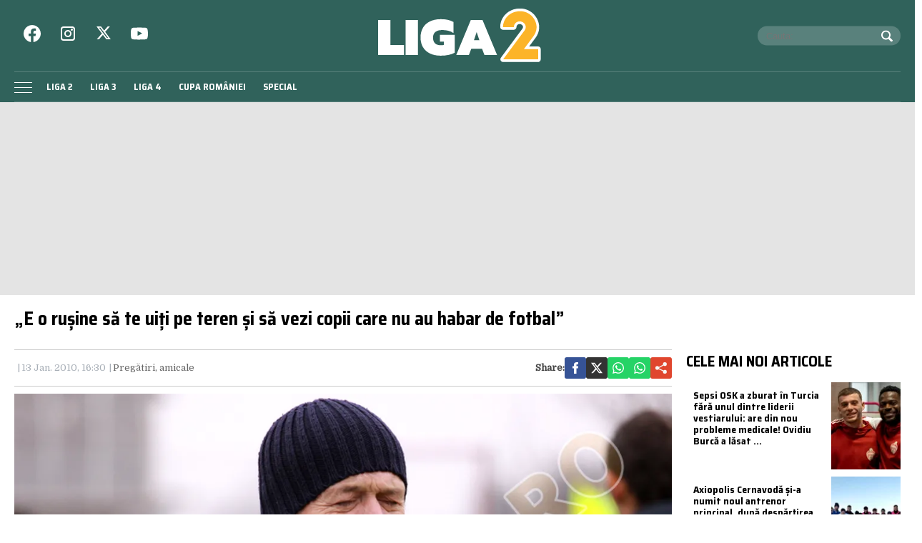

--- FILE ---
content_type: text/html; charset=UTF-8
request_url: https://liga2.prosport.ro/seria-1/pregatiri-amicale/e-o-rusine-sa-te-uiti-pe-teren-si-sa-vezi-copii-care-nu-au-habar-de-fotbal-5325852
body_size: 21391
content:
<!doctype html>
<html lang="ro">
<head>
    <meta charset="utf-8">
    <meta name="viewport"
          content="width=device-width, initial-scale=1.0, maximum-scale=1.0, minimum-scale=1, user-scalable=no, shrink-to-fit=no"/>
    <meta name="HandheldFriendly" content="true"/>
    <meta name="MobileOptimized" content="320"/>
    <meta name="apple-mobile-web-app-capable" content="yes"/>
    <meta name="referrer" content="origin-when-cross-origin">

    <link rel="dns-prefetch" href="https://connect.facebook.net">
    <link rel="dns-prefetch" href="https://fonts.googleapis.com">

    <link rel="preconnect" href="https://fonts.googleapis.com">
    <link rel="preconnect" href="https://fonts.gstatic.com" crossorigin>

    <link rel="preconnect" href="https://fonts.googleapis.com">
    <link rel="preconnect" href="https://fonts.gstatic.com" crossorigin>
    <link href="https://fonts.googleapis.com/css2?family=Domine&family=Saira+Semi+Condensed:wght@400;700&display=swap" rel="stylesheet">


		<meta http-equiv="x-dns-prefetch-control" content="on">
			<link rel="dns-prefetch" href="//fonts.googleapis.com" />
	<!-- Strawberry Canonicals -->

	<!-- Strawberry Canonicals -->
<meta name='robots' content='index, follow, max-image-preview:large, max-snippet:-1, max-video-preview:-1' />
	<style>img:is([sizes="auto" i], [sizes^="auto," i]) { contain-intrinsic-size: 3000px 1500px }</style>
	
	<!-- This site is optimized with the Yoast SEO plugin v26.1.1 - https://yoast.com/wordpress/plugins/seo/ -->
	<title>&quot;E o rușine să te uiți pe teren și să vezi copii care** nu au habar de fotbal&quot; | Liga 2</title>
	<link rel="canonical" href="https://liga2.prosport.ro/seria-1/pregatiri-amicale/e-o-rusine-sa-te-uiti-pe-teren-si-sa-vezi-copii-care-nu-au-habar-de-fotbal-5325852" />
	<meta property="og:locale" content="ro_RO" />
	<meta property="og:type" content="article" />
	<meta property="og:title" content="&quot;E o rușine să te uiți pe teren și să vezi copii care** nu au habar de fotbal&quot; | Liga 2" />
	<meta property="og:description" content="Antrenorul Concordiei Chiajna, Liță Dumitru, se află într-o postură deloc de invidiat la începutul pregătiri de iarnă, având la dispoziție un lot format din 15 jucători, din care patru sunt juniori. În amicalul disputat miercuri la Berceni, câștigat cu 5-1, tehnicianul a testat" />
	<meta property="og:url" content="https://liga2.prosport.ro/seria-1/pregatiri-amicale/e-o-rusine-sa-te-uiti-pe-teren-si-sa-vezi-copii-care-nu-au-habar-de-fotbal-5325852" />
	<meta property="og:site_name" content="Liga 2" />
	<meta property="article:published_time" content="2010-01-13T14:30:26+00:00" />
	<meta property="article:modified_time" content="2010-01-14T13:21:14+00:00" />
	<meta property="og:image" content="https://liga2.prosport.ro/wp-content/uploads/2010/01/5325852/1-lita-dumitru.jpg" />
	<meta property="og:image:width" content="800" />
	<meta property="og:image:height" content="660" />
	<meta property="og:image:type" content="image/jpeg" />
	<meta name="author" content="Arhiva Prosport" />
	<meta name="twitter:card" content="summary_large_image" />
	<script type="application/ld+json" class="yoast-schema-graph">{"@context":"https://schema.org","@graph":[{"@type":"WebPage","@id":"https://liga2.prosport.ro/seria-1/pregatiri-amicale/e-o-rusine-sa-te-uiti-pe-teren-si-sa-vezi-copii-care-nu-au-habar-de-fotbal-5325852","url":"https://liga2.prosport.ro/seria-1/pregatiri-amicale/e-o-rusine-sa-te-uiti-pe-teren-si-sa-vezi-copii-care-nu-au-habar-de-fotbal-5325852","name":"\"E o rușine să te uiți pe teren și să vezi copii care** nu au habar de fotbal\" | Liga 2","isPartOf":{"@id":"https://liga2.prosport.ro/#website"},"primaryImageOfPage":{"@id":"https://liga2.prosport.ro/seria-1/pregatiri-amicale/e-o-rusine-sa-te-uiti-pe-teren-si-sa-vezi-copii-care-nu-au-habar-de-fotbal-5325852#primaryimage"},"image":{"@id":"https://liga2.prosport.ro/seria-1/pregatiri-amicale/e-o-rusine-sa-te-uiti-pe-teren-si-sa-vezi-copii-care-nu-au-habar-de-fotbal-5325852#primaryimage"},"thumbnailUrl":"https://liga2.prosport.ro/wp-content/uploads/2010/01/5325852/1-lita-dumitru.jpg","datePublished":"2010-01-13T14:30:26+00:00","dateModified":"2010-01-14T13:21:14+00:00","author":{"@id":"https://liga2.prosport.ro/#/schema/person/e389abe7d6149007744b81b0dcd01e15"},"inLanguage":"ro-RO","potentialAction":[{"@type":"ReadAction","target":["https://liga2.prosport.ro/seria-1/pregatiri-amicale/e-o-rusine-sa-te-uiti-pe-teren-si-sa-vezi-copii-care-nu-au-habar-de-fotbal-5325852"]}]},{"@type":"ImageObject","inLanguage":"ro-RO","@id":"https://liga2.prosport.ro/seria-1/pregatiri-amicale/e-o-rusine-sa-te-uiti-pe-teren-si-sa-vezi-copii-care-nu-au-habar-de-fotbal-5325852#primaryimage","url":"https://liga2.prosport.ro/wp-content/uploads/2010/01/5325852/1-lita-dumitru.jpg","contentUrl":"https://liga2.prosport.ro/wp-content/uploads/2010/01/5325852/1-lita-dumitru.jpg","width":800,"height":660},{"@type":"WebSite","@id":"https://liga2.prosport.ro/#website","url":"https://liga2.prosport.ro/","name":"Liga 2","description":"Știri din sport, informații de ultimă oră, știri din ligile inferioare, comentarii și opinii din sport, bloguri de sport, clasamente actualizate, livescore, Liga 2, Liga 3, Liga 4, Cupa României","potentialAction":[{"@type":"SearchAction","target":{"@type":"EntryPoint","urlTemplate":"https://liga2.prosport.ro/?s={search_term_string}"},"query-input":{"@type":"PropertyValueSpecification","valueRequired":true,"valueName":"search_term_string"}}],"inLanguage":"ro-RO"},{"@type":"Person","@id":"https://liga2.prosport.ro/#/schema/person/e389abe7d6149007744b81b0dcd01e15","name":"Arhiva Prosport","image":{"@type":"ImageObject","inLanguage":"ro-RO","@id":"https://liga2.prosport.ro/#/schema/person/image/","url":"https://secure.gravatar.com/avatar/07c0b7effce9532a0a4043ab1ae680abd30b8b7345f251cd9085589007592e2f?s=96&d=mm&r=g","contentUrl":"https://secure.gravatar.com/avatar/07c0b7effce9532a0a4043ab1ae680abd30b8b7345f251cd9085589007592e2f?s=96&d=mm&r=g","caption":"Arhiva Prosport"},"url":"https://liga2.prosport.ro/author/prosport"}]}</script>
	<!-- / Yoast SEO plugin. -->


<link rel="alternate" type="application/rss+xml" title="Liga 2 &raquo; Flux" href="https://liga2.prosport.ro/feed" />
<link rel="alternate" type="application/rss+xml" title="Liga 2 &raquo; Flux comentarii" href="https://liga2.prosport.ro/comments/feed" />
<link rel="https://api.w.org/" href="https://liga2.prosport.ro/wp-json/" /><link rel="alternate" title="JSON" type="application/json" href="https://liga2.prosport.ro/wp-json/wp/v2/posts/5325852" /><link rel="EditURI" type="application/rsd+xml" title="RSD" href="https://liga2.prosport.ro/xmlrpc.php?rsd" />
<meta name="generator" content="WordPress 6.8.3" />
<link rel='shortlink' href='https://liga2.prosport.ro/?p=5325852' />
<link rel="alternate" title="oEmbed (JSON)" type="application/json+oembed" href="https://liga2.prosport.ro/wp-json/oembed/1.0/embed?url=https%3A%2F%2Fliga2.prosport.ro%2Fseria-1%2Fpregatiri-amicale%2Fe-o-rusine-sa-te-uiti-pe-teren-si-sa-vezi-copii-care-nu-au-habar-de-fotbal-5325852" />
<link rel="alternate" title="oEmbed (XML)" type="text/xml+oembed" href="https://liga2.prosport.ro/wp-json/oembed/1.0/embed?url=https%3A%2F%2Fliga2.prosport.ro%2Fseria-1%2Fpregatiri-amicale%2Fe-o-rusine-sa-te-uiti-pe-teren-si-sa-vezi-copii-care-nu-au-habar-de-fotbal-5325852&#038;format=xml" />

	    <script data-type="doubleclick" async='async' src='https://securepubads.g.doubleclick.net/tag/js/gpt.js' type="784270c28d90b52980e9d447-text/javascript"></script>

    <script type="784270c28d90b52980e9d447-text/javascript">var googletag = googletag || {};
        googletag.cmd = googletag.cmd || [];
    </script>
    <script type="784270c28d90b52980e9d447-text/javascript">
				
        var slot_branding;
        var __slot_div_id_for_branding = 'div-gpt-ad-1687958070303-0'; // branding;
						
        var slot_intext_1;
        var __slot_div_id_for_intext_1 = 'div-gpt-ad-1687958783706-0'; // intext_1;
						
        var slot_intext_2;
        var __slot_div_id_for_intext_2 = 'div-gpt-ad-1687958842701-0'; // intext_2;
						
        var slot_liga2_special;
        var __slot_div_id_for_liga2_special = 'div-gpt-ad-1709558503505-0'; // liga2_special;
						
        var slot_sidebar_articol;
        var __slot_div_id_for_sidebar_articol = 'div-gpt-ad-1687957993917-0'; // sidebar_articol;
						
        var slot_underphoto;
        var __slot_div_id_for_underphoto = 'div-gpt-ad-1687957297818-0'; // underphoto;
				
        googletag.cmd.push(function () {
						
            /* branding */
            slot_branding  = googletag.defineSlot('/119229185/Liga_2/branding', [300, 250], 'div-gpt-ad-1687958070303-0').addService(googletag.pubads());
            var mapping_for_branding = googletag.sizeMapping()
                .addSize([990, 0], [[970, 250]])
                .addSize([768, 0], [[300, 250]])
                .addSize([0, 0], [[300, 250]])
                .build();
            slot_branding.defineSizeMapping(mapping_for_branding);
									
            /* intext_1 */
            slot_intext_1  = googletag.defineSlot('/119229185/Liga_2/Intext_1', [300, 250], 'div-gpt-ad-1687958783706-0').addService(googletag.pubads());
            var mapping_for_intext_1 = googletag.sizeMapping()
                .addSize([990, 0], [[1, 1], [300, 250], [580, 400]])
                .addSize([768, 0], [[300, 250]])
                .addSize([0, 0], [[300, 250]])
                .build();
            slot_intext_1.defineSizeMapping(mapping_for_intext_1);
									
            /* intext_2 */
            slot_intext_2  = googletag.defineSlot('/119229185/Liga_2/Intext_2', [300, 250], 'div-gpt-ad-1687958842701-0').addService(googletag.pubads());
            var mapping_for_intext_2 = googletag.sizeMapping()
                .addSize([990, 0], [[1, 1], [300, 250], [580, 400], [580, 300]])
                .addSize([768, 0], [[300, 250]])
                .addSize([0, 0], [[300, 250], [320, 480], [336, 280]])
                .build();
            slot_intext_2.defineSizeMapping(mapping_for_intext_2);
									
            /* liga2_special */
            slot_liga2_special  = googletag.defineSlot('/119229185/Liga_2/Liga2_Special', [300, 250], 'div-gpt-ad-1709558503505-0').addService(googletag.pubads());
            var mapping_for_liga2_special = googletag.sizeMapping()
                .addSize([990, 0], [[1, 1]])
                .addSize([768, 0], [[1, 1]])
                .addSize([0, 0], [[1, 1]])
                .build();
            slot_liga2_special.defineSizeMapping(mapping_for_liga2_special);
									
            /* sidebar_articol */
            slot_sidebar_articol  = googletag.defineSlot('/119229185/Liga_2/Sidebar_Articol', [300, 250], 'div-gpt-ad-1687957993917-0').addService(googletag.pubads());
            var mapping_for_sidebar_articol = googletag.sizeMapping()
                .addSize([990, 0], [[300, 600]])
                .addSize([768, 0], [[300, 250]])
                .addSize([0, 0], [[300, 250]])
                .build();
            slot_sidebar_articol.defineSizeMapping(mapping_for_sidebar_articol);
									
            /* underphoto */
            slot_underphoto  = googletag.defineSlot('/119229185/Liga_2/Underphot_art', [300, 250], 'div-gpt-ad-1687957297818-0').addService(googletag.pubads());
            var mapping_for_underphoto = googletag.sizeMapping()
                .addSize([990, 0], [[728, 90]])
                .addSize([768, 0], [[320, 50], [300, 50]])
                .addSize([0, 0], [[320, 50], [300, 50]])
                .build();
            slot_underphoto.defineSizeMapping(mapping_for_underphoto);
						
            googletag.pubads().collapseEmptyDivs();
            googletag.pubads().setCentering(true);
            googletag.pubads().disableInitialLoad();
            googletag.pubads().enableSingleRequest();
            googletag.pubads().setTargeting('cat_cancan', 'pregatiri-amicale');
            googletag.pubads().setTargeting('section', 'single');
						
			googletag.pubads().setTargeting('article_id', 5325852);
            googletag.pubads().enableVideoAds();
            googletag.enableServices();

        });

    </script>

    <script type="784270c28d90b52980e9d447-text/javascript">
        window.setTimeout(function () {
            if (typeof window.__tcfapi === "function") {
                window.__tcfapi('addEventListener', 2, function (tcData, success) {
                    console.log(tcData);
                    if (success) {
                        if (tcData.gdprApplies) {
                            if (tcData.eventStatus == 'useractioncomplete' || tcData.eventStatus == 'tcloaded') {
                                console.log("Consents Number: " + Object.keys(tcData.purpose.consents).length)
                                if (Object.keys(tcData.purpose.consents).length == 0) {
                                    googletag.cmd.push(function () {
                                        googletag.pubads().setRequestNonPersonalizedAds(1);
										
                                        googletag.pubads().refresh();
										
                                    });
                                    console.log("Loading NonPersonalizedAds");
                                } else {
                                    console.log("Loading PersonalizedAds");
                                    googletag.cmd.push(function () {
                                        //googletag.pubads().setRequestNonPersonalizedAds(1);
										
                                        googletag.pubads().refresh();
										
                                    });
                                }
                            }
                        } else {
                            console.log("Loading NonPersonalizedAds");
                            googletag.cmd.push(function () {
                                googletag.pubads().setRequestNonPersonalizedAds(1);
								
                                googletag.pubads().refresh();
								
                            });
                        }
                    }
                });
            } else {
                console.log("Loading NonPersonalizedAds");
                googletag.cmd.push(function () {
                    googletag.pubads().setRequestNonPersonalizedAds(1);
					
                    googletag.pubads().refresh();
					
                });
            }
        }, 1000);
    </script>

		
<link rel="preload" as="image" href="https://media.prosport.ro/gYtvAUAbJrD7-jK09q1BPiKjsh8=/1100x619/smart/filters:contrast(5):format(webp):blur(webp):quality(80)/https%3A%2F%2Fliga2.prosport.ro%2Fwp-content%2Fuploads%2F2010%2F01%2F5325852%2F1-lita-dumitru.jpg">
<style>*{box-sizing:border-box}body{padding:0;margin:0;font-family:Domine,Georgia,Times,serif}a,button,input{box-shadow:none;border:0;outline:0;background-color:transparent}a{text-decoration:none;color:inherit;border:0;outline:0}button{cursor:pointer}h1,h2,h5{font-weight:300;margin:0}h1{font-size:40px}h2{font-size:36px}h5{font-size:20px}p{line-height:1.2;margin:0 0 15px}img{display:block;max-width:100%;height:auto}strong{font-weight:600}.container{width:1400px;margin:0 auto;padding-left:10px;padding-right:10px;box-sizing:border-box;overflow:hidden}.row{display:flex;width:calc(100% + 20px);margin-left:-10px;flex-wrap:wrap}[class^=col]{padding:0 10px;margin-bottom:0;box-sizing:border-box;min-width:100%}@font-face{font-display:swap!important}.text-center{text-align:center}.text-red{color:#d22229}.embeded-wrapper iframe{margin:0 auto 0 auto!important}.social ul{margin:0;padding:0;list-style:none;max-width:300px;display:flex;justify-content:space-between}.social ul li{display:inline-block;margin:0 10px}.social ul li:last-child{margin-right:0}.social ul li a{font-size:21px;display:block;width:30px;height:30px;text-align:center;line-height:28px;color:#231f20}#header{color:#fff;position:relative;background-color:#30625b}#header .header__content{position:relative}#header .logo{display:inline-block;position:absolute;top:12px;left:50%;transform:translateX(-50%);z-index:99998;transition:height .2s}#header .logo svg{height:75px;width:235px;width:auto;transition:height .2s}#header .section{position:relative;transition:padding-left .3s}#header .section.first{height:100px}#header .menu{padding:5px 0 5px 35px}#header .menu ul{margin:0;padding:0;list-style:none}#header .menu ul li{display:inline-block;padding:0}#header .menu ul li a{font:600 13px "Saira Semi Condensed",Arial,Helvetica,sans-serif;display:block;text-transform:uppercase;padding:5px 10px;transition:background-color .3s;border-radius:5px;white-space:nowrap}#header .menu ul li a:hover{background-color:#fcb428;color:#231f20;transition:background-color .3s}#header .social{position:absolute;left:0;top:35px}#header .social a{color:#fff}#header .search{position:absolute;right:0;top:50%;transform:translateY(-50%);padding:0 10px;background-color:rgba(255,255,255,.2);color:#fff;max-width:200px;box-sizing:border-box;border-radius:20px;transition:top .3s}#header .search .input{width:calc(100% - 30px);font-size:13px;line-height:25px;color:#fff}#header .search button{color:#fff;position:absolute;top:5px;right:5px}.footer{background-color:#231f20;color:rgba(255,255,255,.8);padding:30px;border-top:3px solid #594f51}.footer .section{margin-bottom:10px}.footer .section .menu ul{list-style:none;margin:0 0 20px;padding:0}.footer .section .menu ul li{display:inline-block;margin-right:10px;line-height:1.3}.footer .section .menu ul li:last-child{margin-right:0}.footer .section .menu ul li a{font-size:12px;font-weight:600;text-transform:uppercase}.footer .section .menu ul li a:hover{color:#fff;text-decoration:underline}.footer .section p{font-size:13px;color:#ccc;margin:0 0 5px;line-height:1.4}.footer .section p:last-of-type{margin:0}.single__title{font:700 26px/1 "Saira Semi Condensed",Arial,Helvetica,sans-serif;margin:0 0 30px}.single__meta{position:relative;padding:10px 0;border-top:1px solid #ccc;border-bottom:1px solid #ccc;margin-bottom:10px}.single__meta .bar{display:flex;font-size:13px;font-weight:400;line-height:30px;min-height:30px}.single__meta .bar>span{color:#a8afb7;display:inline-block;padding-right:10px;position:relative}.single__meta .bar>span:after{content:"|";position:absolute;right:2px;top:0}.single__meta .bar>span:last-of-type{padding-right:0;margin-right:0}.single__meta .bar>span:last-of-type:after{display:none}.single__meta .bar>span a{color:#666}.single__meta .bar>span a:hover{color:#d22229}.single__meta .bar strong{color:#444}.single__gallery{display:flex;padding:5px;background-color:#231f20}.single__gallery .thumb{flex:1;margin-right:5px}.single__gallery .thumb:last-of-type{margin-right:0}.single__gallery .thumb.more{background-color:#d22229;color:#fff;text-align:center;display:flex;justify-content:center;align-items:center}.single__gallery .thumb.more a{display:block;width:100%;color:#fff;font-weight:700;text-transform:uppercase;font-size:14px;line-height:1.2}.single__gallery .thumb.more a span{font-size:26px}.single__tags{font-size:13px;color:#666;padding:10px 0}.single__tags a,.single__tags span{display:inline-block;padding:1px 4px 2px;text-transform:lowercase;font-size:12px}.single__tags span{background-color:#231f20;color:#fff}.single__tags a{margin:2px;color:#666;background-color:#efefef}.single__tags a:hover{text-decoration:underline}.single__content{max-width:728px;margin:20px auto;font:300 19px/1.3 Domine,Georgia,Times,serif}.single__content p{margin:0 0 10px}.single__content h2{font-size:23px;font-weight:700;margin-bottom:10px;line-height:1.2}.single__content strong{font-weight:700}.single__content em{font-style:italic}.single__content a{color:#42e;border-bottom:1px solid #42e;padding:0;transition:all .3s}.single__content a:hover{color:#d22229;border-bottom:1px solid #d22229;transition:all .3s}.single__content ul{list-style:disc;margin-left:20px;margin-bottom:20px;padding-left:0}.single__content ul li{margin:5px 0}.single__content blockquote{font-family:Domine,Georgia,Times,serif;font-style:italic;padding:20px 20px 20px 50px;margin-right:0;margin-left:0;position:relative;background-color:#eee}.single__content blockquote:before{content:"\201C";display:block;font-size:100px;height:0;left:0;position:absolute;top:10px;color:#d22229;padding-right:20px;font-style:italic}.single__content blockquote p{font-style:italic;margin:0}.single__social{margin-left:auto}.single__social .network{display:flex;justify-content:flex-end;gap:20px;margin-top:auto;align-items:center}.single__social .network strong{margin:0}.single__social .network a{display:flex;align-items:center;width:30px;height:30px;justify-content:center;border-radius:3px}.single__social .network a svg{width:16px;height:16px;fill:#fff}.single .related{margin-top:10px;padding-top:10px;border-top:1px solid #ccc}.single .related ul.links{list-style:disc;margin:0 0 0 30px;padding:0}.single .related ul.links a{text-decoration:none;border:0;color:#231f20}.single .related ul.links a:hover{color:#d22229}.bars{display:inline-block;position:absolute;left:0;bottom:11px}.bars a{display:block;height:20px;text-align:center;position:relative;display:flex;justify-content:center;align-items:center}.bars a span{flex:1}.bars a span.lines{display:block;width:25px;height:1px;position:relative;background-color:#fff}.bars a span.lines:before{content:"";display:block;width:25px;height:1px;background-color:#fff;position:absolute;top:-7px;left:0}.bars a span.lines:after{content:"";display:block;width:25px;height:1px;background-color:#fff;position:absolute;bottom:-7px;left:0}.magnifier{display:inline-block;position:absolute;top:15px;right:10px}.magnifier a{display:block;color:#000;text-align:center}.magnifier a span{display:block;width:16px;height:16px;border:2px solid #fff;border-radius:100%;position:relative}.magnifier a span:after{content:"";display:block;width:2px;background-color:#fff;height:8px;position:absolute;top:9px;right:-3px;transform:rotate(-45deg)}.share{position:absolute;top:15px;right:50px}.modalbox{position:fixed;top:0;width:100%;bottom:0;background-color:rgba(0,0,0,.5);z-index:999999999999999999999999;transform:translateY(-100%);opacity:0;transition:opacity .3s,transform .5s}.modalbox.open{display:block;transform:translateY(0);opacity:1;transition:opacity .5s,transform .3s}.modalbox__close{position:absolute;top:20px;right:20px}.modalbox__close a{font-size:21px;font-weight:300;color:#d22229}.modalbox__content{background-color:#fff;padding:50px 20px}.modalbox__content h5{font-size:18px;font-weight:700;margin-bottom:20px}.modalbox__content p{font-size:14px}.modalbox__content form .input{border:1px solid #ccc;background-color:rgba(0,0,0,.1);width:100%;min-height:30px;line-height:30px;font-size:18px;text-indent:10px}.modalbox__list ul{list-style:none;margin:0;padding:0}.modalbox__list ul li a{font:700 18px/30px "Saira Semi Condensed",Arial,Helvetica,sans-serif;text-transform:uppercase;padding:10px;display:flex;gap:10px;align-items:center}.modalbox__list ul li a span{color:#fff;display:inline-block;width:30px;height:30px;line-height:30px;text-align:center;margin-right:20px}.headline{font:700 21px "Saira Semi Condensed",Arial,Helvetica,sans-serif;text-transform:uppercase;margin-bottom:11px;border-bottom:2px solid rgba(255,255,255,.1)}#live{position:fixed;left:0;width:100%;bottom:0;z-index:9999999999;box-shadow:0 -4px 16px 0 rgba(0,0,0,.26);border-top:2px solid #fff;display:none}#live.is_visible{display:block}#live #prosport_live_player{width:100%;height:100%;min-height:169px;max-height:200px}#live .live_close{position:absolute;top:10px;right:10px;font-size:28px;color:#fff;display:inline-block;width:30px;height:30px;line-height:28px;text-align:center}#live .live_close:hover{color:#fcb428}.article{height:100%;background-color:#fff}.article a:hover{color:#00468c}.article__title{font:600 18px/1 "Saira Semi Condensed",Arial,Helvetica,sans-serif;text-overflow:ellipsis;overflow:hidden}.article__title--xs{font-size:14px;font-weight:700;line-height:1.2}.article__title--md{font-size:19px;font-weight:700;line-height:1.2}.article__content{padding:10px;background-color:#fff}.article__media{position:relative}.article__date{font:600 13px "Saira Semi Condensed",Arial,Helvetica,sans-serif;color:#a8afb7}.article__category{font:600 11px "Saira Semi Condensed",Arial,Helvetica,sans-serif;border-radius:3px;color:#231f20;text-transform:uppercase;margin-bottom:5px;display:inline-block}.article__meta{display:flex;justify-content:space-between}.article--list{margin-bottom:10px}.article--wide .article__content{padding:10px;margin:-40px 10px 0;position:relative;z-index:99;border-top:3px solid #fcb428}.strawberry-ads-manager-container{margin:0 0 10px}.strawberry-ads-manager-container:last-of-type{margin-bottom:0}.strawberry-ad{text-align:center;background-color:#e4e4e4;width:100%}#pushmenu{position:fixed;top:0;z-index:200;background-color:#fff;bottom:0;width:300px;overflow-y:auto;overflow-x:hidden;height:100%;z-index:9999999999999999999;transform:translateX(-100%);transition:transform .3s;font-family:Domine,Georgia,Times,serif}#pushmenu a{text-decoration:none;color:#000}#pushmenu a:active,#pushmenu a:focus{text-decoration:none}#pushmenu.open{display:block;transform:translateX(0);transition:transform .3s}#pushmenu .pushmenu-close{text-align:right}#pushmenu .pushmenu-close a{font-size:13px;display:block;background-color:#fff;color:rgba(0,0,0,.7);padding:16px;line-height:20px;text-transform:uppercase;font-weight:700}#pushmenu .pushmenu-close a span{display:inline-block;width:16px;height:16px;position:relative;vertical-align:middle}#pushmenu .pushmenu-close a span:after,#pushmenu .pushmenu-close a span:before{content:'';position:absolute;width:16px;height:2px;background-color:#000;border-radius:2px;top:6px}#pushmenu .pushmenu-close a span:before{transform:rotate(45deg);left:0}#pushmenu .pushmenu-close a span:after{transform:rotate(-45deg);right:0}#pushmenu .pushmenu-logo{text-align:center;padding:20px}#pushmenu .pushmenu-logo img{max-width:100%;height:auto}#pushmenu .pushmenu-search{margin:10px}#pushmenu .pushmenu-search .input{background-color:#efefef;border:0;border-radius:20px;text-indent:10px;font-size:14px;line-height:30px;width:100%;color:#333}#pushmenu .pushmenu-social{margin:10px;text-align:center;display:flex;justify-content:center;padding:20px 0;border-top:1px solid #ccc}#pushmenu .pushmenu-social a{display:inline-block;font-size:16px;color:#fff;padding:5px 5px 2px;border-radius:7px;margin:0 10px}#pushmenu .pushmenu-content ul{list-style:none;margin:0;padding:0 10px}#pushmenu .pushmenu-content .pushmenu-menu{position:relative;transition:transform .3s;transform:translateX(0)}#pushmenu .pushmenu-content .pushmenu-menu ul li a{color:#333;font-size:18px;font-weight:900;display:block;padding:10px 20px}#pushmenu .pushmenu-content .pushmenu-menu ul li a.back{position:relative;padding-left:30px;font-size:.8em;color:#999}#pushmenu .pushmenu-content .pushmenu-menu ul li a.back:before{position:absolute;top:50%;left:15px;margin-top:-5px;content:"";display:inline-block;width:10px;height:10px;border-right:3px solid #000;border-top:3px solid #000;transform:rotate(-135deg)}#pushmenu .pushmenu-content .pushmenu-menu ul li.current-menu-item>a{color:#d22229}#pushmenu .pushmenu-content .pushmenu-menu ul li ul{list-style:none}#pushmenu .pushmenu-content .pushmenu-menu ul li ul li a{font-size:.8em;padding:5px 0 5px 20px}#pushmenu .pushmenu-content .pushmenu-menu ul li ul.active{display:block}#pushmenu .pushmenu-content .pushmenu-menu.submenu-open{transition:transform .3s;transform:translateX(-100%)}#pushmenu .pushmenu-content .pushmenu-pages{margin-top:10px;padding-top:10px;border-top:1px solid #ccc}#pushmenu .pushmenu-content .pushmenu-pages a{color:#333;font-size:14px;font-weight:400;display:block;padding:8px 20px}#pushmenu .pushmenu-content .pushmenu-pages li.current-menu-item>a{color:#d22229}.reset-padding-right{padding-right:0}.visible-xs{display:none}.icon{color:#fff;background-color:#30625b;border-radius:100%;width:30px;height:30px;display:flex;align-items:center;justify-content:center}.icon--orange{background-color:#ff5c26}.icon--top-left{position:absolute;left:10px;top:10px;z-index:95}.icon--center{position:absolute;top:50%;left:50%;transform:translate(-50%,-50%);z-index:95}.color--facebook{color:#365396}.fill--facebook{fill:#365396}a.color--facebook:active,a.color--facebook:hover{color:#2e467f}.color--instagram{color:#c436a3}.fill--instagram{fill:#c436a3}a.color--instagram:active,a.color--instagram:hover{color:#a72e8a}.color--twitter{color:#00a8f0}.fill--twitter{fill:#00a8f0}a.color--twitter:active,a.color--twitter:hover{color:#008fcc}.color--youtube{color:#f33}.fill--youtube{fill:#f33}a.color--youtube:active,a.color--youtube:hover{color:#d92b2b}.bg--facebook{background-color:#365396}.bg--google_plus{background-color:#e0462e}.bg--instagram{background-color:#c436a3}.bg--twitter{background-color:#00a8f0}.bg--youtube{background-color:#f33}.bg--whatsapp{background-color:#25d366}.bg--x{background-color:#333}@media (min-width:0){.col-xs-4{flex-basis:33.33333%;min-width:0}.col-xs-4:not(.no-grow){flex:4}.col-xs-8{flex-basis:66.66667%;min-width:0}.col-xs-8:not(.no-grow){flex:8}.col-xs-12{min-width:100%}.mg-xs-bottom-5{margin-bottom:5px}.mg-xs-top-10{margin-top:10px}.mg-xs-bottom-10{margin-bottom:10px}.padding-xs-20{padding:20px}.mg-xs-bottom-20{margin-bottom:20px}}@media (min-width:768px){.col-sm-9{flex-basis:75%;min-width:0}.col-sm-9:not(.no-grow){flex:9}.order-sm-1{order:1}@supports (display:flex){.articles--sm-3-c{display:flex;flex-wrap:wrap;width:calc(100% + 20px);margin-left:-10px}.articles--sm-3-c .article{flex-basis:calc(33.33333% - 20px);margin-bottom:20px;margin-left:10px;margin-right:10px}}@supports (display:grid){.articles--sm-3-c{display:grid;grid-template-columns:repeat(3,1fr);grid-row-gap:20px;grid-column-gap:20px;width:100%;margin:0}.articles--sm-3-c .article{margin:0}}.article:last-of-type:not(:first-of-type){margin-bottom:0;padding-bottom:0;border-bottom:0}.padding-sm-10{padding:10px}.mg-sm-top-20{margin-top:20px}.mg-sm-bottom-20{margin-bottom:20px}}@media (min-width:1000px){.col-md-2{flex-basis:16.66667%;min-width:0}.col-md-2:not(.no-grow){flex:2}.col-md-8{flex-basis:66.66667%;min-width:0}.col-md-8:not(.no-grow){flex:8}[class^=col].width-md-300{min-width:320px;max-width:320px}.order-md-2{order:2}#header .menu{border-top:1px solid rgba(255,255,255,.2);border-bottom:1px solid rgba(255,255,255,.2)}.magnifier{display:none}.share{display:none}}@media (min-width:1280px){.container{width:1260px}}@media (min-width:1360px){.hidden-lg{display:none!important}}@media (min-width:1600px){.container{width:1400px}.single__title{font-size:50px}}@media (max-width:767px){#header .menu{background-color:#1f403b;margin:0 -10px}#header .menu ul li a{padding:5px 8px;font:12px Arial,Helvtica,sans-serif}.single__title{font:700 21px Arial,Helvetica,sans-serif;text-align:center;margin-bottom:20px}.single__meta{padding-left:0}.single__meta .bar{display:block;text-align:center;line-height:1.4;font-size:12px}.single__gallery{margin-top:0}.single__gallery .thumb.more{padding:5px}.single__gallery .thumb.more a span{font-size:18px}.single__content{font-size:17px;line-height:1.4}.single__social .network{margin-top:10px;justify-content:center}.articles--xs-h .article{display:flex;margin-bottom:10px}.articles--xs-h .article:last-of-type{margin-bottom:0}.articles--xs-h .article .article__media{min-width:100px;max-width:100px}.articles--xs-h .article .article__content{margin:0}.articles--xs-h .article .article__title{font-size:16px}.article--wide .article__content{margin:-40px 10px 10px;border-top:0}#pushmenu{width:80%}#pushmenu .pushmenu-content .pushmenu-menu ul li a{font-size:18px}#pushmenu .pushmenu-content .pushmenu-pages a{font-size:14px}.icon--top-left{top:5px;left:5px}}@media (max-width:767px) and (max-width:768px){.hidden-xs{display:none!important}.visible-xs{display:block!important}}@media (max-width:300px){.row{display:block}[class^=col]{min-width:100%!important}}@media (max-width:767px),(min-width:768px) and (max-width:999px){.container{width:100%}#header .logo{top:10px}#header .logo svg{height:30px;width:94px}#header .section.first{height:50px}#header .menu{padding:5px;text-align:center}#header .menu ul{display:flex;flex-wrap:nowrap;justify-content:center;max-width:100%;overflow:hidden}#header .social{display:none}#header .search{display:none}.bars{bottom:auto;top:15px}.article__category{padding:0;background-color:transparent;color:#30625b}}@media (min-width:768px) and (max-width:990px){.hidden-sm{display:none!important}}</style>		<style type="text/css" id="wp-custom-css">
			.article__media img,
.single__media img {
	height: auto;
}

.height-250 {
	min-height:250px;
}
.mg-bottom-20 {
	margin-bottom:20px;
}

@media(max-width:768px){
.hidden-smb {
	display:none;
}
}

.embeded-wrapper iframe {max-width: 100%;}		</style>
		
    <!-- ANALYTICS -->
	<!-- Cxense SATI script begin -->
<script type="784270c28d90b52980e9d447-text/javascript">
    window.cX = window.cX || {};
    cX.callQueue = cX.callQueue || [];
    cX.callQueue.push(['setSiteId', '1135102062960807738']);
    cX.callQueue.push(['sendPageViewEvent']);
</script>
<script type="784270c28d90b52980e9d447-text/javascript" async src="//code3.adtlgc.com/js/sati_init.js"></script>
<script type="784270c28d90b52980e9d447-text/javascript">
    (function (d, s, e, t) {
        e = d.createElement(s);
        e.type = 'text/java' + s;
        e.async = 'async';
        e.src = 'http' + ('https:' === location.protocol ? 's://s' : '://') + 'cdn.cxense.com/cx.js';
        t = d.getElementsByTagName(s)[0];
        t.parentNode.insertBefore(e, t);
    })(document, 'script');
</script>
<!-- Cxense SATI script end -->


<!-- Google tag (gtag.js) -->
<script async src="https://www.googletagmanager.com/gtag/js?id=G-2J342S3WEP" type="784270c28d90b52980e9d447-text/javascript"></script>
<script type="784270c28d90b52980e9d447-text/javascript">
    window.dataLayer = window.dataLayer || [];
    function gtag(){dataLayer.push(arguments);}
    gtag('js', new Date());

    gtag('config', 'G-2J342S3WEP');
</script>

<!-- Cxense SATI META begin -->
	<meta name="cXenseParse:pageclass" content="article"/>

<meta name="cXenseParse:url" content="https://liga2.prosport.ro/seria-1/pregatiri-amicale/e-o-rusine-sa-te-uiti-pe-teren-si-sa-vezi-copii-care-nu-au-habar-de-fotbal-5325852"/>
<!-- Cxense SATI META end -->
    <!-- Inline Scripts -->
	<script data-cfasync="false" async src="https://fundingchoicesmessages.google.com/i/pub-8829549769681779?ers=1"></script>
<script data-cfasync="false">(function() {function signalGooglefcPresent() {if (!window.frames['googlefcPresent']) {if (document.body) {const iframe = document.createElement('iframe'); iframe.style = 'width: 0; height: 0; border: none; z-index: -1000; left: -1000px; top: -1000px;'; iframe.style.display = 'none'; iframe.name = 'googlefcPresent'; document.body.appendChild(iframe);} else {setTimeout(signalGooglefcPresent, 0);}}}signalGooglefcPresent();})();</script>
	
    <style>
        .rankings__ajax.liga-3 tr:nth-child(6), .rankings__ajax.liga-3 tr:nth-child(7) {
            background-color: #fff !important;
        }
    </style>

</head>
<body class="wp-singular post-template-default single single-post postid-5325852 single-format-standard wp-theme-prosport-liga">
<header id="header">
    <div class="container">
        <div class="header__content">
            <div class="logo">
                <a href="/">
					<svg xmlns="http://www.w3.org/2000/svg" style="background-color:#ffffff00"  width="300" height="96" viewBox="0 0 1084 347"><path fill="#30625b" d="M928.054 328.424H0V44.892h928.054c60.604 28.019 74.25 54.104 75.946 72.348 2.787 29.974-25.892 47.195-49.5 93-23.137 44.89-26.784 88.87-26.446 118.184z"/><path fill="#fff" d="M28.931 73.579h79.92v162.089h88.013v64.512H28.931V73.579zM206.98 73.58h79.919v226.6H206.98V73.58zM364.962 290.94c-19.673-9.4-34.79-23.016-45.355-40.845-10.57-17.83-15.85-38.846-15.85-63.053 0-24.42 5.28-45.493 15.85-63.216 10.564-17.719 25.682-31.334 45.355-40.846 19.67-9.507 42.769-14.265 69.297-14.265 17.536 0 32.822 1.41 45.863 4.216 13.034 2.81 25.29 7.348 36.755 13.614v71.968C507.21 151.6 496.251 146.63 484 143.602c-12.255-3.025-26.472-4.538-42.658-4.538-17.314 0-31.082 4.163-41.309 12.48-10.232 8.322-15.342 20.154-15.342 35.498 0 16.643 4.156 29.231 12.476 37.767 8.315 8.54 21.803 12.804 40.465 12.804 6.746 0 12.588-.861 17.537-2.594v-21.394H429.2v-44.088h96.108v116.379c-23.159 12.754-53.509 19.127-91.05 19.127-26.529 0-49.628-4.701-69.297-14.103zM629.843 73.579h75.536l94.42 226.6h-81.943l-15.175-39.55H632.54l-15.175 39.55h-81.943l94.42-226.6zm55.303 130.645L667.61 152.03l-17.535 52.194h35.07zM956.625-.375c6.5.75 13.5 1.25 20.25 2.75 16 4 33.5 11 49.75 24 17.75 14.25 30 32.5 36.5 48.25 1.75 4.25 3.75 9.25 5 13.75s2.5 9.5 3.25 14.25c.5 3.5 1.5 10 1.5 10.75v14.5c-.5 4.5-1.25 9-2 13.25-.5 3-1.75 6.5-2.5 10-6.75 28.5-34.25 56.5-46 74.5-1.75 2.5-3.75 5.25-5.75 7.75-2.75 3.75-5.5 7.75-8.5 11.5l58.5.25c10 .75 17 9.75 17 17.75v65.5c-.5 10.25-9.5 18-18 18h-226.5c-11.75-.75-17.75-9.5-17.75-17.75 0-2.5.25-5.75 1.75-7.75 7.25-11 15.5-21.75 23.5-32.25 7-9.5 14.25-19.5 21.5-29 7-9.75 14.5-19.5 21.5-29 22.25-30.25 45-61 67.5-91 1.5-2.25 3.5-4 4.75-6 3.5-5.5 6-9.5 6-14.75 0-12-13.5-18.75-21.5-18.75s-18.25 4.75-20.25 16c-.5 2.25-.75 5.25-1 7.75-.75 6.5-9.75 13.25-15.5 13.25h-73.25c-7.25-.25-15.75-9-15.75-14.5 0-.5-.25-1.25-.25-1.75v-5.5c0-9 2-19.25 4.5-28 3.75-13.25 10.75-27.75 21.25-40.75 10.5-13.5 25-24.75 37-31 2.5-1.25 5.75-3 8.5-4.25 2.5-1.25 5.75-2.5 8.5-3.5 3.5-1.25 7.75-2.5 11.75-3.75 4.25-1 8.5-2 12.75-2.75 5-.75 10.75-1.25 16-1.75h16zm81.25 121.25c0 6.75-2.5 19-5 25.25-2.5 6-5.5 13.25-10.25 20-4 5.75-8.5 11.25-12.75 17.25-17.75 23.5-35.75 47.25-52.5 71.25-1.5 1.75-1.75 5.25-1.75 7.75 0 9.25 8.5 18 16 18h76.75v30.75h-174.5c38.25-51.75 76.75-104 115.75-155.75 8-10.75 12.25-21.5 13.5-32.25v-9c-5.5-33-32.75-49.25-56.75-49.25-19.25 0-43 10.25-52.75 37h-36c1.25-5.25 3-10.5 5.25-15.75 14.5-34.25 53-50.5 79-51.25 5-.25 6.5-.25 7.25-.25 53 0 88.75 43.75 88.75 86.25z"/><path fill="#fcb428" d="M971.458 150.565c8.32-9.564 14.45-19.958 14.45-32.013 0-15.8-15.764-35.757-38.971-35.757-21.017 0-38.093 16.216-38.093 37.003h-70.497c0-53.216 43.787-102.692 111.217-102.692 63.93 0 106.403 53.218 106.403 103.94 0 32.429-19.704 57.373-19.704 57.373l-62.616 84.4h92.829v66.105H839.223l132.235-178.36z"/></svg>                </a>
				            </div>

            <div class="section first">
				<div class="social">
    <ul>
        <li><a target="_blank" href="https://www.facebook.com/Liga2.ro"
               >
                <svg role="img" fill="#fff" xmlns="http://www.w3.org/2000/svg" width="24" height="24"
                     viewBox="0 0 24 24">
                    
                    <path d="M24 12.073c0-6.627-5.373-12-12-12s-12 5.373-12 12c0 5.99 4.388 10.954 10.125 11.854v-8.385H7.078v-3.47h3.047V9.43c0-3.007 1.792-4.669 4.533-4.669 1.312 0 2.686.235 2.686.235v2.953H15.83c-1.491 0-1.956.925-1.956 1.874v2.25h3.328l-.532 3.47h-2.796v8.385C19.612 23.027 24 18.062 24 12.073z"/>
                </svg>
            </a>
        </li>
        <li><a target="_blank" href="https://www.instagram.com/prosport.ro/"
               >
                <svg xmlns="http://www.w3.org/2000/svg" width="24" height="24" fill="none" viewBox="0 0 24 24">
                    <path fill="#fff" fill-rule="evenodd"
                          d="M2 6a4 4 0 0 1 4-4h12a4 4 0 0 1 4 4v12a4 4 0 0 1-4 4H6a4 4 0 0 1-4-4V6Zm4-2a2 2 0 0 0-2 2v12a2 2 0 0 0 2 2h12a2 2 0 0 0 2-2V6a2 2 0 0 0-2-2H6Zm6 5a3 3 0 1 0 0 6 3 3 0 0 0 0-6Zm-5 3a5 5 0 1 1 10 0 5 5 0 0 1-10 0Zm10.5-4a1.5 1.5 0 1 0 0-3 1.5 1.5 0 0 0 0 3Z"
                          clip-rule="evenodd"/>
                </svg>
            </a>
        </li>
        <li><a target="_blank" href="https://twitter.com/liga2ro"
              >
                <svg xmlns="http://www.w3.org/2000/svg" fill="#fff" width="20" height="20" image-rendering="optimizeQuality" shape-rendering="geometricPrecision" text-rendering="geometricPrecision" viewBox="0 0 512 462.799"><path fill-rule="nonzero" d="M403.229 0h78.506L310.219 196.04 512 462.799H354.002L230.261 301.007 88.669 462.799h-78.56l183.455-209.683L0 0h161.999l111.856 147.88L403.229 0zm-27.556 415.805h43.505L138.363 44.527h-46.68l283.99 371.278z"/></svg>
            </a>
        </li>
        <li><a target="_blank" href="https://www.youtube.com/channel/UCErptL3vp0dBNLQyzuD5Bew"
               >
                <svg xmlns="http://www.w3.org/2000/svg" width="24" height="24" viewBox="0 -3 20 20">
                    <path fill="#fff" fill-rule="evenodd"
                          d="M7.988 9.586V3.974c1.993.938 3.536 1.843 5.36 2.82-1.505.834-3.367 1.77-5.36 2.792m11.103-8.403c-.344-.453-.93-.805-1.553-.922-1.833-.348-13.267-.349-15.099 0-.5.094-.945.32-1.328.673C-.5 2.429.005 10.452.393 11.75c.164.562.375.968.64 1.235.343.352.812.594 1.351.703 1.51.312 9.284.486 15.122.047a2.62 2.62 0 0 0 1.39-.712c1.49-1.49 1.388-9.962.195-11.841"/>
                </svg>
            </a>
        </li>
    </ul>
</div>				<div class="search">
    <form action="https://liga2.prosport.ro/">
        <input required size="40" type="text" name="s" class="input ep-autosuggest" placeholder="Cauta:">
        <button>
            <svg xmlns="http://www.w3.org/2000/svg" width="16" height="16" viewBox="0 0 16 16">
                <path fill="none" d="M0 0h16v16H0z"/>
                <path fill="#fff" d="m15.708 13.587-3.675-3.675a6.5 6.5 0 1 0-2.121 2.121l3.675 3.675a1.003 1.003 0 0 0 1.414 0l.707-.707a1.003 1.003 0 0 0 0-1.414zM3.318 9.682C2.468 8.832 2 7.702 2 6.5s.468-2.332 1.318-3.182S5.298 2 6.5 2s2.332.468 3.182 1.318C10.532 4.168 11 5.298 11 6.5s-.468 2.332-1.318 3.182C8.832 10.532 7.702 11 6.5 11s-2.332-.468-3.182-1.318z"/>
            </svg>
        </button>
    </form>
</div>
            </div>

            <div class="section second">
                <nav class="menu">
                    <ul>
						<li id="menu-item-19128506" class="menu-item menu-item-type-taxonomy menu-item-object-category current-post-ancestor menu-item-19128506"><a href="https://liga2.prosport.ro/seria-1">Liga 2</a></li>
<li id="menu-item-19128508" class="menu-item menu-item-type-taxonomy menu-item-object-category menu-item-19128508"><a href="https://liga2.prosport.ro/liga-3">Liga 3</a></li>
<li id="menu-item-19128509" class="menu-item menu-item-type-taxonomy menu-item-object-category menu-item-19128509"><a href="https://liga2.prosport.ro/liga-4">Liga 4</a></li>
<li id="menu-item-19128510" class="menu-item menu-item-type-taxonomy menu-item-object-category menu-item-19128510"><a href="https://liga2.prosport.ro/cupa-romaniei">Cupa României</a></li>
<li id="menu-item-19128507" class="menu-item menu-item-type-taxonomy menu-item-object-category menu-item-19128507"><a href="https://liga2.prosport.ro/special">Special</a></li>
                    </ul>
                </nav>


            </div>


            <div class="bars"><a href="javascript:void(0)" class="pushmenu-open"><span class="lines"></span></a></div>
            <div class="magnifier"><a class="modalbox-open" data-modalbox="modal-search"
                                      href="javascript:void(0)"><span></span></a></div>
            <div class="share"><a class="modalbox-open" data-modalbox="modal-share" href="javascript:void(0)">
                    <svg xmlns="http://www.w3.org/2000/svg" fill="#fff" xml:space="preserve" width="16" height="16"
                         viewBox="0 0 512 512"><path
                                d="M505.705 421.851c0 49.528-40.146 89.649-89.637 89.649-49.527 0-89.662-40.121-89.662-89.649 0-1.622.148-3.206.236-4.815l-177.464-90.474c-14.883 11.028-33.272 17.641-53.221 17.641-49.528 0-89.662-40.134-89.662-89.649s40.134-89.649 89.662-89.649c22.169 0 42.429 8.097 58.086 21.433l172.774-88.09c-.25-2.682-.412-5.364-.412-8.097 0-49.503 40.135-89.649 89.662-89.649 49.49 0 89.637 40.146 89.637 89.649 0 49.516-40.146 89.65-89.637 89.65-22.082 0-42.242-8.009-57.861-21.221l-172.999 88.215c.224 2.558.387 5.14.387 7.76 0 4.653-.474 9.182-1.148 13.648l171.389 87.379c15.92-14.472 37.004-23.379 60.232-23.379 49.492-.002 89.638 40.145 89.638 89.648z"
                                style="display:inline"/></svg>
                </a></div>
        </div>
    </div>
</header>
<nav id="pushmenu">
	<div class="pushmenu-close"><a href="javscript:void(0)">Inchide <span></span></a></div>
	<div class="pushmenu-content">

		<div class="pushmenu-search">
			<form action="/">
				<input class="input" type="text" name="s" placeholder="cautare...">
			</form>
		</div>
		<div class="pushmenu-menu">
			<ul>
				<li class="menu-item menu-item-type-taxonomy menu-item-object-category current-post-ancestor menu-item-19128506"><a href="https://liga2.prosport.ro/seria-1">Liga 2</a></li>
<li class="menu-item menu-item-type-taxonomy menu-item-object-category menu-item-19128508"><a href="https://liga2.prosport.ro/liga-3">Liga 3</a></li>
<li class="menu-item menu-item-type-taxonomy menu-item-object-category menu-item-19128509"><a href="https://liga2.prosport.ro/liga-4">Liga 4</a></li>
<li class="menu-item menu-item-type-taxonomy menu-item-object-category menu-item-19128510"><a href="https://liga2.prosport.ro/cupa-romaniei">Cupa României</a></li>
<li class="menu-item menu-item-type-taxonomy menu-item-object-category menu-item-19128507"><a href="https://liga2.prosport.ro/special">Special</a></li>
			</ul>
		</div>

		<div class="pushmenu-pages">
			<ul>
				<li id="menu-item-19128678" class="menu-item menu-item-type-post_type menu-item-object-page menu-item-19128678"><a href="https://liga2.prosport.ro/politica-de-confidentialitate">Politica de confidentialitate</a></li>
<li id="menu-item-19128677" class="menu-item menu-item-type-post_type menu-item-object-page menu-item-19128677"><a href="https://liga2.prosport.ro/gdpr">GDPR</a></li>
<li id="menu-item-19128676" class="menu-item menu-item-type-post_type menu-item-object-page menu-item-19128676"><a href="https://liga2.prosport.ro/contact">Contact</a></li>
			</ul>
		</div>

		<div class="pushmenu-social">
			<a target="_blank" href="https://www.facebook.com/Liga2.ro"
			   class="bg--facebook">
                <svg role="img" fill="#fff" xmlns="http://www.w3.org/2000/svg" width="24" height="24"
                     viewBox="0 0 24 24">
                    
                    <path d="M24 12.073c0-6.627-5.373-12-12-12s-12 5.373-12 12c0 5.99 4.388 10.954 10.125 11.854v-8.385H7.078v-3.47h3.047V9.43c0-3.007 1.792-4.669 4.533-4.669 1.312 0 2.686.235 2.686.235v2.953H15.83c-1.491 0-1.956.925-1.956 1.874v2.25h3.328l-.532 3.47h-2.796v8.385C19.612 23.027 24 18.062 24 12.073z"/>
                </svg>
            </a>
			<a target="_blank" href="https://www.instagram.com/prosport.ro/"
			   class="bg--instagram">
                <svg xmlns="http://www.w3.org/2000/svg" width="24" height="24" fill="none" viewBox="0 0 24 24">
                    <path fill="#fff" fill-rule="evenodd"
                          d="M2 6a4 4 0 0 1 4-4h12a4 4 0 0 1 4 4v12a4 4 0 0 1-4 4H6a4 4 0 0 1-4-4V6Zm4-2a2 2 0 0 0-2 2v12a2 2 0 0 0 2 2h12a2 2 0 0 0 2-2V6a2 2 0 0 0-2-2H6Zm6 5a3 3 0 1 0 0 6 3 3 0 0 0 0-6Zm-5 3a5 5 0 1 1 10 0 5 5 0 0 1-10 0Zm10.5-4a1.5 1.5 0 1 0 0-3 1.5 1.5 0 0 0 0 3Z"
                          clip-rule="evenodd"/>
                </svg>
            </a>
			<a target="_blank" href="https://twitter.com/liga2ro"
			   class="bg--twitter">
                <svg xmlns="http://www.w3.org/2000/svg" width="24" height="24" viewBox="0 -2 20 20">
                    <path fill="#fff" fill-rule="evenodd"
                          d="M6.29 16c7.547 0 11.675-6.156 11.675-11.495 0-.175 0-.349-.012-.522A8.265 8.265 0 0 0 20 1.89a8.273 8.273 0 0 1-2.356.637A4.07 4.07 0 0 0 19.448.293a8.303 8.303 0 0 1-2.606.98 4.153 4.153 0 0 0-5.806-.175 4.006 4.006 0 0 0-1.187 3.86A11.717 11.717 0 0 1 1.392.738 4.005 4.005 0 0 0 2.663 6.13 4.122 4.122 0 0 1 .8 5.625v.051C.801 7.6 2.178 9.255 4.092 9.636a4.144 4.144 0 0 1-1.852.069c.537 1.646 2.078 2.773 3.833 2.806A8.315 8.315 0 0 1 0 14.185a11.754 11.754 0 0 0 6.29 1.812"/>
                </svg>
            </a>
			<a target="_blank" href="https://www.youtube.com/channel/UCErptL3vp0dBNLQyzuD5Bew"
			   class="bg--youtube">
                <svg xmlns="http://www.w3.org/2000/svg" width="24" height="24" viewBox="0 -3 20 20">
                    <path fill="#fff" fill-rule="evenodd"
                          d="M7.988 9.586V3.974c1.993.938 3.536 1.843 5.36 2.82-1.505.834-3.367 1.77-5.36 2.792m11.103-8.403c-.344-.453-.93-.805-1.553-.922-1.833-.348-13.267-.349-15.099 0-.5.094-.945.32-1.328.673C-.5 2.429.005 10.452.393 11.75c.164.562.375.968.64 1.235.343.352.812.594 1.351.703 1.51.312 9.284.486 15.122.047a2.62 2.62 0 0 0 1.39-.712c1.49-1.49 1.388-9.962.195-11.841"/>
                </svg>
            </a>
		</div>
	</div>
</nav>

    <div id="strawberry-branding" class="strawberry-ad hidden-smb padding-xs-20 mg-xs-bottom-10 padding-sm-10">
        <div class="text-center" style="max-width:1380px; min-height:250px;  margin: 0 auto;">
			
	<!-- /119229185/Liga_2/branding -->
	<div id='div-gpt-ad-1687958070303-0'>
		<script type="784270c28d90b52980e9d447-text/javascript">
			googletag.cmd.push(function() { googletag.display('div-gpt-ad-1687958070303-0'); });
		</script>
	</div>
        </div>
    </div>
    <div class="container mg-xs-top-10 mg-sm-top-20">

								            <div class="row">

                <div class="col-md-8 order-sm-1 order-md-2">
					                    <header class="title-wrapper">
                        <h1 class="single__title">&#8222;E o rușine să te uiți pe teren și să vezi copii care  nu au habar de fotbal&#8221;</h1>
                    </header>

                    <!-- Large Photo -->

					
                    <div class="row">
                        <div class="col-md-8">
															<div class="single__meta">
    <div class="bar">

        <span class="author_name"> </span>

        <span class="date_modified">13 Jan. 2010, 16:30</span>

        <span class="category text-red"><a href="https://liga2.prosport.ro/seria-1/pregatiri-amicale">Pregătiri, amicale</a></span>
        <div class="single__social">
    <div class="network">
        <strong class="text-uppercase hidden-xs">Share: </strong>
        <a rel="noopener noreferrer" onclick="if (!window.__cfRLUnblockHandlers) return false; gtag('event', 'internal', { 'event_category': 'Share Article', 'event_label': 'Facebook', 'non_interaction': true});" target="_blank" class="bg--facebook" href="https://www.facebook.com/sharer/sharer.php?u=https://liga2.prosport.ro/seria-1/pregatiri-amicale/e-o-rusine-sa-te-uiti-pe-teren-si-sa-vezi-copii-care-nu-au-habar-de-fotbal-5325852" data-cf-modified-784270c28d90b52980e9d447-="">
            <svg xmlns="http://www.w3.org/2000/svg" xml:space="preserve" viewBox="0 0 310 310"><path d="M81.703 165.106h33.981V305a5 5 0 0 0 5 5H178.3a5 5 0 0 0 5-5V165.765h39.064a5 5 0 0 0 4.967-4.429l5.933-51.502a5 5 0 0 0-4.966-5.572h-44.996V71.978c0-9.732 5.24-14.667 15.576-14.667h29.42a5 5 0 0 0 5-5V5.037a5 5 0 0 0-5-5h-40.545A39.746 39.746 0 0 0 185.896 0c-7.035 0-31.488 1.381-50.804 19.151-21.402 19.692-18.427 43.27-17.716 47.358v37.752H81.703a5 5 0 0 0-5 5v50.844a5 5 0 0 0 5 5.001z"/></svg>
        </a>
        <a rel="noopener noreferrer" onclick="if (!window.__cfRLUnblockHandlers) return false; gtag('event', 'internal', { 'event_category': 'Share Article', 'event_label': 'Facebook', 'non_interaction': true});" target="_blank" class="bg--x hidden-smb" href="http://twitter.com/share?text=&#8222;E o rușine să te uiți pe teren și să vezi copii care  nu au habar de fotbal&#8221;&url=https://liga2.prosport.ro/seria-1/pregatiri-amicale/e-o-rusine-sa-te-uiti-pe-teren-si-sa-vezi-copii-care-nu-au-habar-de-fotbal-5325852" data-cf-modified-784270c28d90b52980e9d447-="">
            <svg xmlns="http://www.w3.org/2000/svg" width="24" height="24" image-rendering="optimizeQuality" shape-rendering="geometricPrecision" text-rendering="geometricPrecision" viewBox="0 0 512 462.799"><path fill-rule="nonzero" d="M403.229 0h78.506L310.219 196.04 512 462.799H354.002L230.261 301.007 88.669 462.799h-78.56l183.455-209.683L0 0h161.999l111.856 147.88L403.229 0zm-27.556 415.805h43.505L138.363 44.527h-46.68l283.99 371.278z"/></svg>
        </a>
        <a rel="noopener noreferrer" onclick="if (!window.__cfRLUnblockHandlers) return false; gtag('event', 'internal', { 'event_category': 'Share Article', 'event_label': 'Whatsapp Desktop', 'non_interaction': true});" target="_blank" class="hidden-sm hidden-lg bg--whatsapp" href="whatsapp://send?text=https://liga2.prosport.ro/seria-1/pregatiri-amicale/e-o-rusine-sa-te-uiti-pe-teren-si-sa-vezi-copii-care-nu-au-habar-de-fotbal-5325852" data-action="share/whatsapp/share" data-cf-modified-784270c28d90b52980e9d447-="">
            <svg role="img" width="24" height="24"  viewBox="0 0 24 24" xmlns="http://www.w3.org/2000/svg">
                <path d="M17.472 14.382c-.297-.149-1.758-.867-2.03-.967-.273-.099-.471-.148-.67.15-.197.297-.767.966-.94 1.164-.173.199-.347.223-.644.075-.297-.15-1.255-.463-2.39-1.475-.883-.788-1.48-1.761-1.653-2.059-.173-.297-.018-.458.13-.606.134-.133.298-.347.446-.52.149-.174.198-.298.298-.497.099-.198.05-.371-.025-.52-.075-.149-.669-1.612-.916-2.207-.242-.579-.487-.5-.669-.51-.173-.008-.371-.01-.57-.01-.198 0-.52.074-.792.372-.272.297-1.04 1.016-1.04 2.479 0 1.462 1.065 2.875 1.213 3.074.149.198 2.096 3.2 5.077 4.487.709.306 1.262.489 1.694.625.712.227 1.36.195 1.871.118.571-.085 1.758-.719 2.006-1.413.248-.694.248-1.289.173-1.413-.074-.124-.272-.198-.57-.347m-5.421 7.403h-.004a9.87 9.87 0 01-5.031-1.378l-.361-.214-3.741.982.998-3.648-.235-.374a9.86 9.86 0 01-1.51-5.26c.001-5.45 4.436-9.884 9.888-9.884 2.64 0 5.122 1.03 6.988 2.898a9.825 9.825 0 012.893 6.994c-.003 5.45-4.437 9.884-9.885 9.884m8.413-18.297A11.815 11.815 0 0012.05 0C5.495 0 .16 5.335.157 11.892c0 2.096.547 4.142 1.588 5.945L.057 24l6.305-1.654a11.882 11.882 0 005.683 1.448h.005c6.554 0 11.89-5.335 11.893-11.893a11.821 11.821 0 00-3.48-8.413Z"/>
            </svg>
        </a>
        <a rel="noopener noreferrer" onclick="if (!window.__cfRLUnblockHandlers) return false; gtag('event', 'internal', { 'event_category': 'Share Article', 'event_label': 'Whatsapp Desktop', 'non_interaction': true});" target="_blank" class="bg--whatsapp hidden-xs" href="https://web.whatsapp.com/send?text=https://liga2.prosport.ro/seria-1/pregatiri-amicale/e-o-rusine-sa-te-uiti-pe-teren-si-sa-vezi-copii-care-nu-au-habar-de-fotbal-5325852" data-action="share/whatsapp/share" data-cf-modified-784270c28d90b52980e9d447-="">
            <svg role="img" viewBox="0 0 24 24" xmlns="http://www.w3.org/2000/svg">
                <path d="M17.472 14.382c-.297-.149-1.758-.867-2.03-.967-.273-.099-.471-.148-.67.15-.197.297-.767.966-.94 1.164-.173.199-.347.223-.644.075-.297-.15-1.255-.463-2.39-1.475-.883-.788-1.48-1.761-1.653-2.059-.173-.297-.018-.458.13-.606.134-.133.298-.347.446-.52.149-.174.198-.298.298-.497.099-.198.05-.371-.025-.52-.075-.149-.669-1.612-.916-2.207-.242-.579-.487-.5-.669-.51-.173-.008-.371-.01-.57-.01-.198 0-.52.074-.792.372-.272.297-1.04 1.016-1.04 2.479 0 1.462 1.065 2.875 1.213 3.074.149.198 2.096 3.2 5.077 4.487.709.306 1.262.489 1.694.625.712.227 1.36.195 1.871.118.571-.085 1.758-.719 2.006-1.413.248-.694.248-1.289.173-1.413-.074-.124-.272-.198-.57-.347m-5.421 7.403h-.004a9.87 9.87 0 01-5.031-1.378l-.361-.214-3.741.982.998-3.648-.235-.374a9.86 9.86 0 01-1.51-5.26c.001-5.45 4.436-9.884 9.888-9.884 2.64 0 5.122 1.03 6.988 2.898a9.825 9.825 0 012.893 6.994c-.003 5.45-4.437 9.884-9.885 9.884m8.413-18.297A11.815 11.815 0 0012.05 0C5.495 0 .16 5.335.157 11.892c0 2.096.547 4.142 1.588 5.945L.057 24l6.305-1.654a11.882 11.882 0 005.683 1.448h.005c6.554 0 11.89-5.335 11.893-11.893a11.821 11.821 0 00-3.48-8.413Z"/>
            </svg>
        </a>

        <a rel="noopener noreferrer"
           data-title="&#8222;E o rușine să te uiți pe teren și să vezi copii care  nu au habar de fotbal&#8221;"
           data-url="https://liga2.prosport.ro/seria-1/pregatiri-amicale/e-o-rusine-sa-te-uiti-pe-teren-si-sa-vezi-copii-care-nu-au-habar-de-fotbal-5325852"
           class="share-me bg--google_plus">
            <svg style="background-color:#ffffff00" xmlns="http://www.w3.org/2000/svg" xml:space="preserve" width="63" height="16"><path d="M0 8a2.657 2.657 0 0 0 2.648 2.667 2.63 2.63 0 0 0 1.933-.844l6.09 2.86c-.052.208-.08.426-.08.65A2.657 2.657 0 0 0 13.24 16a2.657 2.657 0 0 0 2.648-2.667 2.657 2.657 0 0 0-2.648-2.666 2.63 2.63 0 0 0-1.933.843l-6.09-2.86c.052-.208.08-.426.08-.65l-.003-.153 6.093-3.274c.477.471 1.133.76 1.853.76a2.657 2.657 0 0 0 2.648-2.666A2.657 2.657 0 0 0 13.24 0a2.657 2.657 0 0 0-2.648 2.667c0 .265.038.521.11.763L4.875 6.56a2.641 2.641 0 0 0-2.227-1.227A2.657 2.657 0 0 0 0 8Z" fill="#f7f7f5"/><g fill="#fff"><path d="M21 9c0 .531.094.969.281 1.344.188.375.453.687.782.937.328.25.703.422 1.14.547.438.125.875.172 1.344.172.562 0 1.047-.063 1.484-.203.438-.14.797-.328 1.094-.578.281-.25.5-.547.656-.89.14-.345.219-.704.219-1.11a2.39 2.39 0 0 0-.14-.844 2.165 2.165 0 0 0-.376-.64 2.645 2.645 0 0 0-.5-.438A3.257 3.257 0 0 0 26.422 7a5.375 5.375 0 0 0-.516-.188 2.844 2.844 0 0 1-.406-.109c-.531-.125-.953-.25-1.281-.36a4.128 4.128 0 0 1-.766-.327.769.769 0 0 1-.36-.344c-.062-.125-.093-.281-.093-.5 0-.203.031-.375.11-.531.078-.157.187-.282.312-.375a1.06 1.06 0 0 1 .422-.204C24 4.032 24.14 4 24.297 4c.219 0 .437.031.64.094.188.062.375.172.532.312.156.157.265.36.36.61.093.265.14.593.171.984h2c0-.531-.11-1-.297-1.375a2.71 2.71 0 0 0-.812-.922 3.264 3.264 0 0 0-1.157-.531A5.585 5.585 0 0 0 24.375 3c-.406 0-.813.063-1.219.156-.406.11-.765.281-1.078.5-.328.219-.594.5-.781.828-.203.344-.297.735-.297 1.172 0 .407.063.75.219 1.032.14.28.328.515.562.703.235.187.5.343.797.468.297.125.61.22.922.297.313.094.61.188.906.25.297.063.563.156.797.266.235.125.422.265.578.437.14.172.219.391.219.641 0 .266-.047.484-.14.64a1.18 1.18 0 0 1-.36.376c-.14.093-.297.156-.453.187a2.347 2.347 0 0 1-.453.047c-.219 0-.422-.031-.61-.11a1.409 1.409 0 0 1-.5-.359c-.156-.156-.265-.36-.359-.61C23.031 9.672 23 9.376 23 9h-2ZM29 12h2V7h3v5h2V3h-2v3h-3V3h-2v9ZM41 4.547h.031L42 9h-2l1-4.453ZM37 12h2l.75-2h2.578L43 12h2l-3.063-9H40.11L37 12ZM49 4h1.844c.375 0 .656.125.86.36.187.234.296.609.296 1.124 0 .532-.11.922-.297 1.157-.203.25-.484.359-.86.359H49V4Zm-2 8h2V8h1.703c.422 0 .734.125.922.375.188.25.313.64.375 1.172.031.203.047.422.063.64 0 .22.015.438.046.657.016.219.047.437.078.625.032.187.079.375.141.531h2.031c-.093-.125-.156-.297-.203-.5a3.553 3.553 0 0 1-.093-.61c-.016-.203-.032-.406-.032-.624-.015-.204-.031-.375-.031-.532a9.863 9.863 0 0 0-.11-.718 2.642 2.642 0 0 0-.234-.672 2.407 2.407 0 0 0-.437-.531c-.172-.141-.39-.25-.657-.329v-.03c.5-.188.876-.454 1.094-.829A2.41 2.41 0 0 0 54 5.344c0-.313-.063-.625-.172-.907a2.357 2.357 0 0 0-.5-.734 2.362 2.362 0 0 0-.766-.515A2.752 2.752 0 0 0 51.532 3H47v9ZM56 12h5.953v-1H58V7h4.14V6H58V4h4.11V3H56v9Z"/></g></svg>
        </a>

    </div>
</div>    </div>
</div>                                <div class="single__media">
									                <picture>
<source type='image/webp' media='(max-width:767px)' srcset='https://media.prosport.ro/riJ43hv0k6xziKfh9XXqL6dgCko=/420x236/smart/filters:contrast(5):format(webp):quality(80)/https%3A%2F%2Fliga2.prosport.ro%2Fwp-content%2Fuploads%2F2010%2F01%2F5325852%2F1-lita-dumitru.jpg'>
<source type='image/jpeg' media='(max-width:767px)' srcset='https://media.prosport.ro/rSzhwxLFNC_IFZ_5TGZ5zJq164Y=/420x236/smart/filters:contrast(5):format(jpeg):quality(80)/https%3A%2F%2Fliga2.prosport.ro%2Fwp-content%2Fuploads%2F2010%2F01%2F5325852%2F1-lita-dumitru.jpg'>
<source type='image/webp' media='(max-width:1199px)' srcset='https://media.prosport.ro/Fa7gr_-IAi_9IJhXVHS0ArX9sUg=/768x432/smart/filters:contrast(5):format(webp):quality(80)/https%3A%2F%2Fliga2.prosport.ro%2Fwp-content%2Fuploads%2F2010%2F01%2F5325852%2F1-lita-dumitru.jpg'>
<source type='image/jpeg' media='(max-width:1199px)' srcset='https://media.prosport.ro/Z_eYWxg-S0xCPPdAGB_ty0tdz_Q=/768x432/smart/filters:contrast(5):format(jpeg):quality(80)/https%3A%2F%2Fliga2.prosport.ro%2Fwp-content%2Fuploads%2F2010%2F01%2F5325852%2F1-lita-dumitru.jpg'>
<source type='image/webp' media='(min-width: 1200px)' srcset='https://media.prosport.ro/QOUbgrh63XXZvdGLK4GxHmIV3Fc=/1100x619/smart/filters:contrast(5):format(webp):quality(80)/https%3A%2F%2Fliga2.prosport.ro%2Fwp-content%2Fuploads%2F2010%2F01%2F5325852%2F1-lita-dumitru.jpg'>
<source type='image/jpeg' media='(min-width: 1200px)' srcset='https://media.prosport.ro/V3l21obA-01cso_ELqL4LcVGw9M=/1100x619/smart/filters:contrast(5):format(jpeg):quality(80)/https%3A%2F%2Fliga2.prosport.ro%2Fwp-content%2Fuploads%2F2010%2F01%2F5325852%2F1-lita-dumitru.jpg'>
<img width="1100"  height="619" src="https://media.prosport.ro/QOUbgrh63XXZvdGLK4GxHmIV3Fc=/1100x619/smart/filters:contrast(5):format(webp):quality(80)/https%3A%2F%2Fliga2.prosport.ro%2Fwp-content%2Fuploads%2F2010%2F01%2F5325852%2F1-lita-dumitru.jpg" alt=""E o rușine să te uiți pe teren și să vezi copii care** nu au habar de fotbal"" >
</picture>        
                                    </div>
							
                            <div class="single__content">

                                <div class="strawberry-ad mg-xs-bottom-10 mg-sm-bottom-20">
                                    <div style="min-height: 90px;">
			                            <div class='strawberry-ads-manager-container' data-banner='Underphoto' >
	<!-- /119229185/Liga_2/Underphot_art -->
	<div id='div-gpt-ad-1687957297818-0'>
		<script type="784270c28d90b52980e9d447-text/javascript">
			googletag.cmd.push(function() { googletag.display('div-gpt-ad-1687957297818-0'); });
		</script>
	</div>
</div>                                    </div>
                                </div>

	                            <p>Antrenorul Concordiei Chiajna, Liță Dumitru, se află într-o<br>
postură deloc de invidiat la începutul pregătiri de iarnă, având la<br>
dispoziție un lot format din 15 jucători, din care patru sunt<br>
juniori. În amicalul disputat miercuri la Berceni, câștigat cu 5-1,<br>
tehnicianul a testat mai mulți jucători veniți în probe, însă<br>
aceștia nu au reușit să îl convingă, în special jucătorii tineri,<br>
criticând conducătorii din fotbalul românesc care timp de 20 de ani<br>
au neglijat sectorul juvenil, efectele aceastei politici<br>
dezastroase făcându-se acum simțite din plin.</p>
<p><em><strong>„În prima repriză a fost un joc mai bunicel, pentru<br>
că și ei au jucat cu echipa lor bună și noi la fel. Rezultatul<br>
poate e prea sever. Cei care vin în probe mai întâi să se uite în<br>
oglindă, apoi să vadă ce înseamnă fotbal și după aceea să vină la<br>
fotbal, pentru că e o rușine să te uiți pe teren și să vezi copii<br>
care nu au habar de fotbal. Acesta este rodul politicii celor care<br>
au condus fotbalul de 20 de ani încoace, care au preferat să<br>
transfere jucători gata formați și au neglijat juniori. Acum să<br>
vedem de unde o să mai aducă jucători, pentru că din spate nu mai<br>
vine nimic. Nu avem lot, așteptăm să vină jucători, să vedem ce<br>
putem face. Acum s-au mai accidentat doi inși, noi suntem cu totul<br>
vreo 14 sau 15, inclusiv patru juniori. Deci mai avem nevoie de<br>
încă zece jucători. Acum trebuie să plecăm în Turcia. Nu știu dacă<br>
e bine să mai plecăm în condițiile în care nu avem jucători<br>
„</strong></em>, a comentat Liță Dumitru.</p>
<p style="text-align: right;">articol scris de <strong>Florin<br>
ALBOIU</strong></p><div data-platform="Ad Manager" class="mg-xs-bottom-20 mg-sm-bottom-20"><div class="height-250">
	<!-- /119229185/Liga_2/Intext_1 -->
	<div id='div-gpt-ad-1687958783706-0'>
		<script type="784270c28d90b52980e9d447-text/javascript">
			googletag.cmd.push(function() { googletag.display('div-gpt-ad-1687958783706-0'); });
		</script>
	</div>
</div></div>

								<div class="related">
	<ul class="links">
			<li><a href="https://liga2.prosport.ro/seria-1/campionat/rapid-pierde-doua-puncte-cu-metaloglobus-intr-un-meci-jucat-aproape-in-intregime-in-superioritate-ripensia-intoarce-scorul-dupa-pauza-cu-snagov-si-castiga-detasat-18417613">Rapid pierde două puncte cu Metaloglobus, într-un meci jucat aproape în întregime în superioritate.  Ripensia întoarce scorul după pauză cu Snagov și câștigă detașat</a></li>
					<li><a href="https://liga2.prosport.ro/seria-1/cupa/steaua-la-cateva-secunde-de-calificare-specialista-cupei-eliminata-dupa-2-1-cu-chiajna-un-meci-in-care-elevii-lui-oprita-au-ratat-ocazii-uriase-18394941">Steaua, la câteva secunde de calificare!  Specialista Cupei, eliminată după 2-1 cu Chiajna, un meci în care elevii lui Oprița au ratat ocazii uriașe</a></li>
					<li><a href="https://liga2.prosport.ro/seria-1/pregatiri-amicale/progresul-spartac-a-cedat-cu-0-3-in-amicalul-de-lux-cu-fcsb-17665191">Progresul Spartac a cedat cu 0-3  în amicalul de lux cu FCSB</a></li>
					<li><a href="https://liga2.prosport.ro/seria-1/pregatiri-amicale/progresul-spartac-va-disputa-un-amical-de-lux-cu-fcsb-17656135">Progresul Spartac va disputa  un amical de lux cu FCSB</a></li>
					<li><a href="https://liga2.prosport.ro/seria-1/cupa/meciul-din-optimile-cupei-dintre-cs-afumati-si-cs-u-craiova-nu-se-mai-joaca-la-berceni-noul-stadion-unde-va-avea-loc-partida-16830265">Meciul din optimile Cupei dintre CS Afumați și CS U Craiova nu se mai joacă la Berceni.  Noul stadion unde va avea loc partida</a></li>
				</ul>
</div>


                            </div>

							<div class="single__meta">
    <div class="bar">

        <span class="author_name"> </span>

        <span class="date_modified">13 Jan. 2010, 16:30</span>

        <span class="category text-red"><a href="https://liga2.prosport.ro/seria-1/pregatiri-amicale">Pregătiri, amicale</a></span>
        <div class="single__social">
    <div class="network">
        <strong class="text-uppercase hidden-xs">Share: </strong>
        <a rel="noopener noreferrer" onclick="if (!window.__cfRLUnblockHandlers) return false; gtag('event', 'internal', { 'event_category': 'Share Article', 'event_label': 'Facebook', 'non_interaction': true});" target="_blank" class="bg--facebook" href="https://www.facebook.com/sharer/sharer.php?u=https://liga2.prosport.ro/seria-1/pregatiri-amicale/e-o-rusine-sa-te-uiti-pe-teren-si-sa-vezi-copii-care-nu-au-habar-de-fotbal-5325852" data-cf-modified-784270c28d90b52980e9d447-="">
            <svg xmlns="http://www.w3.org/2000/svg" xml:space="preserve" viewBox="0 0 310 310"><path d="M81.703 165.106h33.981V305a5 5 0 0 0 5 5H178.3a5 5 0 0 0 5-5V165.765h39.064a5 5 0 0 0 4.967-4.429l5.933-51.502a5 5 0 0 0-4.966-5.572h-44.996V71.978c0-9.732 5.24-14.667 15.576-14.667h29.42a5 5 0 0 0 5-5V5.037a5 5 0 0 0-5-5h-40.545A39.746 39.746 0 0 0 185.896 0c-7.035 0-31.488 1.381-50.804 19.151-21.402 19.692-18.427 43.27-17.716 47.358v37.752H81.703a5 5 0 0 0-5 5v50.844a5 5 0 0 0 5 5.001z"/></svg>
        </a>
        <a rel="noopener noreferrer" onclick="if (!window.__cfRLUnblockHandlers) return false; gtag('event', 'internal', { 'event_category': 'Share Article', 'event_label': 'Facebook', 'non_interaction': true});" target="_blank" class="bg--x hidden-smb" href="http://twitter.com/share?text=&#8222;E o rușine să te uiți pe teren și să vezi copii care  nu au habar de fotbal&#8221;&url=https://liga2.prosport.ro/seria-1/pregatiri-amicale/e-o-rusine-sa-te-uiti-pe-teren-si-sa-vezi-copii-care-nu-au-habar-de-fotbal-5325852" data-cf-modified-784270c28d90b52980e9d447-="">
            <svg xmlns="http://www.w3.org/2000/svg" width="24" height="24" image-rendering="optimizeQuality" shape-rendering="geometricPrecision" text-rendering="geometricPrecision" viewBox="0 0 512 462.799"><path fill-rule="nonzero" d="M403.229 0h78.506L310.219 196.04 512 462.799H354.002L230.261 301.007 88.669 462.799h-78.56l183.455-209.683L0 0h161.999l111.856 147.88L403.229 0zm-27.556 415.805h43.505L138.363 44.527h-46.68l283.99 371.278z"/></svg>
        </a>
        <a rel="noopener noreferrer" onclick="if (!window.__cfRLUnblockHandlers) return false; gtag('event', 'internal', { 'event_category': 'Share Article', 'event_label': 'Whatsapp Desktop', 'non_interaction': true});" target="_blank" class="hidden-sm hidden-lg bg--whatsapp" href="whatsapp://send?text=https://liga2.prosport.ro/seria-1/pregatiri-amicale/e-o-rusine-sa-te-uiti-pe-teren-si-sa-vezi-copii-care-nu-au-habar-de-fotbal-5325852" data-action="share/whatsapp/share" data-cf-modified-784270c28d90b52980e9d447-="">
            <svg role="img" width="24" height="24"  viewBox="0 0 24 24" xmlns="http://www.w3.org/2000/svg">
                <path d="M17.472 14.382c-.297-.149-1.758-.867-2.03-.967-.273-.099-.471-.148-.67.15-.197.297-.767.966-.94 1.164-.173.199-.347.223-.644.075-.297-.15-1.255-.463-2.39-1.475-.883-.788-1.48-1.761-1.653-2.059-.173-.297-.018-.458.13-.606.134-.133.298-.347.446-.52.149-.174.198-.298.298-.497.099-.198.05-.371-.025-.52-.075-.149-.669-1.612-.916-2.207-.242-.579-.487-.5-.669-.51-.173-.008-.371-.01-.57-.01-.198 0-.52.074-.792.372-.272.297-1.04 1.016-1.04 2.479 0 1.462 1.065 2.875 1.213 3.074.149.198 2.096 3.2 5.077 4.487.709.306 1.262.489 1.694.625.712.227 1.36.195 1.871.118.571-.085 1.758-.719 2.006-1.413.248-.694.248-1.289.173-1.413-.074-.124-.272-.198-.57-.347m-5.421 7.403h-.004a9.87 9.87 0 01-5.031-1.378l-.361-.214-3.741.982.998-3.648-.235-.374a9.86 9.86 0 01-1.51-5.26c.001-5.45 4.436-9.884 9.888-9.884 2.64 0 5.122 1.03 6.988 2.898a9.825 9.825 0 012.893 6.994c-.003 5.45-4.437 9.884-9.885 9.884m8.413-18.297A11.815 11.815 0 0012.05 0C5.495 0 .16 5.335.157 11.892c0 2.096.547 4.142 1.588 5.945L.057 24l6.305-1.654a11.882 11.882 0 005.683 1.448h.005c6.554 0 11.89-5.335 11.893-11.893a11.821 11.821 0 00-3.48-8.413Z"/>
            </svg>
        </a>
        <a rel="noopener noreferrer" onclick="if (!window.__cfRLUnblockHandlers) return false; gtag('event', 'internal', { 'event_category': 'Share Article', 'event_label': 'Whatsapp Desktop', 'non_interaction': true});" target="_blank" class="bg--whatsapp hidden-xs" href="https://web.whatsapp.com/send?text=https://liga2.prosport.ro/seria-1/pregatiri-amicale/e-o-rusine-sa-te-uiti-pe-teren-si-sa-vezi-copii-care-nu-au-habar-de-fotbal-5325852" data-action="share/whatsapp/share" data-cf-modified-784270c28d90b52980e9d447-="">
            <svg role="img" viewBox="0 0 24 24" xmlns="http://www.w3.org/2000/svg">
                <path d="M17.472 14.382c-.297-.149-1.758-.867-2.03-.967-.273-.099-.471-.148-.67.15-.197.297-.767.966-.94 1.164-.173.199-.347.223-.644.075-.297-.15-1.255-.463-2.39-1.475-.883-.788-1.48-1.761-1.653-2.059-.173-.297-.018-.458.13-.606.134-.133.298-.347.446-.52.149-.174.198-.298.298-.497.099-.198.05-.371-.025-.52-.075-.149-.669-1.612-.916-2.207-.242-.579-.487-.5-.669-.51-.173-.008-.371-.01-.57-.01-.198 0-.52.074-.792.372-.272.297-1.04 1.016-1.04 2.479 0 1.462 1.065 2.875 1.213 3.074.149.198 2.096 3.2 5.077 4.487.709.306 1.262.489 1.694.625.712.227 1.36.195 1.871.118.571-.085 1.758-.719 2.006-1.413.248-.694.248-1.289.173-1.413-.074-.124-.272-.198-.57-.347m-5.421 7.403h-.004a9.87 9.87 0 01-5.031-1.378l-.361-.214-3.741.982.998-3.648-.235-.374a9.86 9.86 0 01-1.51-5.26c.001-5.45 4.436-9.884 9.888-9.884 2.64 0 5.122 1.03 6.988 2.898a9.825 9.825 0 012.893 6.994c-.003 5.45-4.437 9.884-9.885 9.884m8.413-18.297A11.815 11.815 0 0012.05 0C5.495 0 .16 5.335.157 11.892c0 2.096.547 4.142 1.588 5.945L.057 24l6.305-1.654a11.882 11.882 0 005.683 1.448h.005c6.554 0 11.89-5.335 11.893-11.893a11.821 11.821 0 00-3.48-8.413Z"/>
            </svg>
        </a>

        <a rel="noopener noreferrer"
           data-title="&#8222;E o rușine să te uiți pe teren și să vezi copii care  nu au habar de fotbal&#8221;"
           data-url="https://liga2.prosport.ro/seria-1/pregatiri-amicale/e-o-rusine-sa-te-uiti-pe-teren-si-sa-vezi-copii-care-nu-au-habar-de-fotbal-5325852"
           class="share-me bg--google_plus">
            <svg style="background-color:#ffffff00" xmlns="http://www.w3.org/2000/svg" xml:space="preserve" width="63" height="16"><path d="M0 8a2.657 2.657 0 0 0 2.648 2.667 2.63 2.63 0 0 0 1.933-.844l6.09 2.86c-.052.208-.08.426-.08.65A2.657 2.657 0 0 0 13.24 16a2.657 2.657 0 0 0 2.648-2.667 2.657 2.657 0 0 0-2.648-2.666 2.63 2.63 0 0 0-1.933.843l-6.09-2.86c.052-.208.08-.426.08-.65l-.003-.153 6.093-3.274c.477.471 1.133.76 1.853.76a2.657 2.657 0 0 0 2.648-2.666A2.657 2.657 0 0 0 13.24 0a2.657 2.657 0 0 0-2.648 2.667c0 .265.038.521.11.763L4.875 6.56a2.641 2.641 0 0 0-2.227-1.227A2.657 2.657 0 0 0 0 8Z" fill="#f7f7f5"/><g fill="#fff"><path d="M21 9c0 .531.094.969.281 1.344.188.375.453.687.782.937.328.25.703.422 1.14.547.438.125.875.172 1.344.172.562 0 1.047-.063 1.484-.203.438-.14.797-.328 1.094-.578.281-.25.5-.547.656-.89.14-.345.219-.704.219-1.11a2.39 2.39 0 0 0-.14-.844 2.165 2.165 0 0 0-.376-.64 2.645 2.645 0 0 0-.5-.438A3.257 3.257 0 0 0 26.422 7a5.375 5.375 0 0 0-.516-.188 2.844 2.844 0 0 1-.406-.109c-.531-.125-.953-.25-1.281-.36a4.128 4.128 0 0 1-.766-.327.769.769 0 0 1-.36-.344c-.062-.125-.093-.281-.093-.5 0-.203.031-.375.11-.531.078-.157.187-.282.312-.375a1.06 1.06 0 0 1 .422-.204C24 4.032 24.14 4 24.297 4c.219 0 .437.031.64.094.188.062.375.172.532.312.156.157.265.36.36.61.093.265.14.593.171.984h2c0-.531-.11-1-.297-1.375a2.71 2.71 0 0 0-.812-.922 3.264 3.264 0 0 0-1.157-.531A5.585 5.585 0 0 0 24.375 3c-.406 0-.813.063-1.219.156-.406.11-.765.281-1.078.5-.328.219-.594.5-.781.828-.203.344-.297.735-.297 1.172 0 .407.063.75.219 1.032.14.28.328.515.562.703.235.187.5.343.797.468.297.125.61.22.922.297.313.094.61.188.906.25.297.063.563.156.797.266.235.125.422.265.578.437.14.172.219.391.219.641 0 .266-.047.484-.14.64a1.18 1.18 0 0 1-.36.376c-.14.093-.297.156-.453.187a2.347 2.347 0 0 1-.453.047c-.219 0-.422-.031-.61-.11a1.409 1.409 0 0 1-.5-.359c-.156-.156-.265-.36-.359-.61C23.031 9.672 23 9.376 23 9h-2ZM29 12h2V7h3v5h2V3h-2v3h-3V3h-2v9ZM41 4.547h.031L42 9h-2l1-4.453ZM37 12h2l.75-2h2.578L43 12h2l-3.063-9H40.11L37 12ZM49 4h1.844c.375 0 .656.125.86.36.187.234.296.609.296 1.124 0 .532-.11.922-.297 1.157-.203.25-.484.359-.86.359H49V4Zm-2 8h2V8h1.703c.422 0 .734.125.922.375.188.25.313.64.375 1.172.031.203.047.422.063.64 0 .22.015.438.046.657.016.219.047.437.078.625.032.187.079.375.141.531h2.031c-.093-.125-.156-.297-.203-.5a3.553 3.553 0 0 1-.093-.61c-.016-.203-.032-.406-.032-.624-.015-.204-.031-.375-.031-.532a9.863 9.863 0 0 0-.11-.718 2.642 2.642 0 0 0-.234-.672 2.407 2.407 0 0 0-.437-.531c-.172-.141-.39-.25-.657-.329v-.03c.5-.188.876-.454 1.094-.829A2.41 2.41 0 0 0 54 5.344c0-.313-.063-.625-.172-.907a2.357 2.357 0 0 0-.5-.734 2.362 2.362 0 0 0-.766-.515A2.752 2.752 0 0 0 51.532 3H47v9ZM56 12h5.953v-1H58V7h4.14V6H58V4h4.11V3H56v9Z"/></g></svg>
        </a>

    </div>
</div>    </div>
</div>                            <div class="single__tags">
								<span>Tags: </span><a href="https://liga2.prosport.ro/tag/berceni" rel="tag">berceni</a><a href="https://liga2.prosport.ro/tag/chiajna" rel="tag">chiajna</a><a href="https://liga2.prosport.ro/tag/concordia" rel="tag">concordia</a><a href="https://liga2.prosport.ro/tag/dumitru" rel="tag">Dumitru</a><a href="https://liga2.prosport.ro/tag/ion" rel="tag">ion</a><a href="https://liga2.prosport.ro/tag/juniori" rel="tag">juniori</a>                            </div>

	                        

                            <div class="headline">Pe aceeași temă</div>

<div class="articles articles--columns articles--xs-h articles--sm-3-c">
</div>

                            <div class="under_content">
								                            </div>

                        </div>
                        <div class="col-md-2 width-md-300 sticky hidden-xs hidden-sm">
                            <div class="theiaStickySidebar">
								<div class="widget "><div class='strawberry-posts-widget '>    <div class="articles articles--list">
		            <div class="headline text-pink">Cele mai noi articole</div>
				            <div class="article article--list">
                <div class="row">

                    <div class="col-xs-8 reset-padding-right">
                        <div class="article__content reset-padding-right">
	                                <div class="article__title article__title--xs">
            <a href="https://liga2.prosport.ro/seria-1/sepsi-osk-a-zburat-in-turcia-fara-unul-dintre-liderii-vestiarului-19376036">Sepsi OSK a zburat în Turcia fără unul dintre liderii vestiarului: are din nou probleme medicale! Ovidiu Burcă a lăsat ...</a>
        </div>
		                        </div>
                    </div>
                    <div class="col-xs-4">
                        <div class="article__media">
                            <a class=" has-more "
                               href="https://liga2.prosport.ro/seria-1/sepsi-osk-a-zburat-in-turcia-fara-unul-dintre-liderii-vestiarului-19376036">
                                <picture>
<source type='image/webp' media='(max-width:767px)' srcset='https://media.prosport.ro/3XrhLo-dCVZ2BtNmy74QC3vc0fw=/115x92/smart/filters:contrast(5):format(webp):quality(80)/https%3A%2F%2Fliga2.prosport.ro%2Fwp-content%2Fuploads%2F2026%2F01%2Fdarius-oroian-mavis-tchibota-sepsi-osk-1024x576.jpg'>
<source type='image/jpeg' media='(max-width:767px)' srcset='https://media.prosport.ro/pWm8ubqtDOLVhbe1JDWIL-BqcYM=/115x92/smart/filters:contrast(5):format(jpeg):quality(80)/https%3A%2F%2Fliga2.prosport.ro%2Fwp-content%2Fuploads%2F2026%2F01%2Fdarius-oroian-mavis-tchibota-sepsi-osk-1024x576.jpg'>
<source type='image/webp' media='(max-width:1199px)' srcset='https://media.prosport.ro/PXSzQoeIeN2PorxZip5FDs7g8HU=/305x230/smart/filters:contrast(5):format(webp):quality(80)/https%3A%2F%2Fliga2.prosport.ro%2Fwp-content%2Fuploads%2F2026%2F01%2Fdarius-oroian-mavis-tchibota-sepsi-osk-1024x576.jpg'>
<source type='image/jpeg' media='(max-width:1199px)' srcset='https://media.prosport.ro/d20XPnpqLBAZyEWgquCsvvyR2FI=/305x230/smart/filters:contrast(5):format(jpeg):quality(80)/https%3A%2F%2Fliga2.prosport.ro%2Fwp-content%2Fuploads%2F2026%2F01%2Fdarius-oroian-mavis-tchibota-sepsi-osk-1024x576.jpg'>
<source type='image/webp' media='(min-width: 1200px)' srcset='https://media.prosport.ro/mAbLB32Szc4abLFStVwCpQoNwNY=/95x120/smart/filters:contrast(5):format(webp):quality(80)/https%3A%2F%2Fliga2.prosport.ro%2Fwp-content%2Fuploads%2F2026%2F01%2Fdarius-oroian-mavis-tchibota-sepsi-osk-1024x576.jpg'>
<source type='image/jpeg' media='(min-width: 1200px)' srcset='https://media.prosport.ro/cUQm5eVDqkbs-BCYE_JifcX3pKk=/95x120/smart/filters:contrast(5):format(jpeg):quality(80)/https%3A%2F%2Fliga2.prosport.ro%2Fwp-content%2Fuploads%2F2026%2F01%2Fdarius-oroian-mavis-tchibota-sepsi-osk-1024x576.jpg'>
<img loading="lazy" width="305"  height="230" src="https://media.prosport.ro/mAbLB32Szc4abLFStVwCpQoNwNY=/95x120/smart/filters:contrast(5):format(webp):quality(80)/https%3A%2F%2Fliga2.prosport.ro%2Fwp-content%2Fuploads%2F2026%2F01%2Fdarius-oroian-mavis-tchibota-sepsi-osk-1024x576.jpg" alt="Sepsi OSK a zburat în Turcia fără unul dintre liderii vestiarului: are din nou probleme medicale! Ovidiu Burcă a lăsat acasă și alți jucători" >
</picture>								                            </a>
                        </div>
                    </div>
                </div>
            </div>
			            <div class="article article--list">
                <div class="row">

                    <div class="col-xs-8 reset-padding-right">
                        <div class="article__content reset-padding-right">
	                                <div class="article__title article__title--xs">
            <a href="https://liga2.prosport.ro/liga-3/axiopolis-cernavoda-si-a-anuntat-noul-antrenor-principal-19376030">Axiopolis Cernavodă și-a numit noul antrenor principal, după despărțirea de Petre Grigoraș. Alesul conducerii în lupta ...</a>
        </div>
		                        </div>
                    </div>
                    <div class="col-xs-4">
                        <div class="article__media">
                            <a class=" has-more "
                               href="https://liga2.prosport.ro/liga-3/axiopolis-cernavoda-si-a-anuntat-noul-antrenor-principal-19376030">
                                <picture>
<source type='image/webp' media='(max-width:767px)' srcset='https://media.prosport.ro/97nW_HDsY1a1BqUdyt82H3pQzsY=/115x92/smart/filters:contrast(5):format(webp):quality(80)/https%3A%2F%2Fliga2.prosport.ro%2Fwp-content%2Fuploads%2F2026%2F01%2Faxiopolis-cernavoda-liga-3-1024x598.jpg'>
<source type='image/jpeg' media='(max-width:767px)' srcset='https://media.prosport.ro/kE9bsuHJHxRupmEkV-DQJ5BWutU=/115x92/smart/filters:contrast(5):format(jpeg):quality(80)/https%3A%2F%2Fliga2.prosport.ro%2Fwp-content%2Fuploads%2F2026%2F01%2Faxiopolis-cernavoda-liga-3-1024x598.jpg'>
<source type='image/webp' media='(max-width:1199px)' srcset='https://media.prosport.ro/O8iq5WrmduEm6Xgcz7zNbDT4gds=/305x230/smart/filters:contrast(5):format(webp):quality(80)/https%3A%2F%2Fliga2.prosport.ro%2Fwp-content%2Fuploads%2F2026%2F01%2Faxiopolis-cernavoda-liga-3-1024x598.jpg'>
<source type='image/jpeg' media='(max-width:1199px)' srcset='https://media.prosport.ro/ejdCrKdhobL62rXSQ7ri4Dbwuo4=/305x230/smart/filters:contrast(5):format(jpeg):quality(80)/https%3A%2F%2Fliga2.prosport.ro%2Fwp-content%2Fuploads%2F2026%2F01%2Faxiopolis-cernavoda-liga-3-1024x598.jpg'>
<source type='image/webp' media='(min-width: 1200px)' srcset='https://media.prosport.ro/BcaL9cwNmnZOs8kgcVQ592NwJc8=/95x120/smart/filters:contrast(5):format(webp):quality(80)/https%3A%2F%2Fliga2.prosport.ro%2Fwp-content%2Fuploads%2F2026%2F01%2Faxiopolis-cernavoda-liga-3-1024x598.jpg'>
<source type='image/jpeg' media='(min-width: 1200px)' srcset='https://media.prosport.ro/cuY9uf8jiTNDKFDN51xyipptZ4g=/95x120/smart/filters:contrast(5):format(jpeg):quality(80)/https%3A%2F%2Fliga2.prosport.ro%2Fwp-content%2Fuploads%2F2026%2F01%2Faxiopolis-cernavoda-liga-3-1024x598.jpg'>
<img loading="lazy" width="305"  height="230" src="https://media.prosport.ro/BcaL9cwNmnZOs8kgcVQ592NwJc8=/95x120/smart/filters:contrast(5):format(webp):quality(80)/https%3A%2F%2Fliga2.prosport.ro%2Fwp-content%2Fuploads%2F2026%2F01%2Faxiopolis-cernavoda-liga-3-1024x598.jpg" alt="Axiopolis Cernavodă și-a numit noul antrenor principal, după despărțirea de Petre Grigoraș. Alesul conducerii în lupta pentru salvarea de la retrogradare" >
</picture>								                            </a>
                        </div>
                    </div>
                </div>
            </div>
			            <div class="article article--list">
                <div class="row">

                    <div class="col-xs-8 reset-padding-right">
                        <div class="article__content reset-padding-right">
	                                <div class="article__title article__title--xs">
            <a href="https://liga2.prosport.ro/liga-3/catalin-hlistei-a-ajuns-in-liga-3-dupa-despartirea-de-cs-tunari-19376022">Cătălin Hlistei a ajuns în Liga 3 după despărțirea de CS Tunari. Va lupta pentru promovarea în Liga 2</a>
        </div>
		                        </div>
                    </div>
                    <div class="col-xs-4">
                        <div class="article__media">
                            <a class=" has-more "
                               href="https://liga2.prosport.ro/liga-3/catalin-hlistei-a-ajuns-in-liga-3-dupa-despartirea-de-cs-tunari-19376022">
                                <picture>
<source type='image/webp' media='(max-width:767px)' srcset='https://media.prosport.ro/k-oD1rf0MhAVRAa8Ykuf-pkvswI=/115x92/smart/filters:contrast(5):format(webp):quality(80)/https%3A%2F%2Fliga2.prosport.ro%2Fwp-content%2Fuploads%2F2026%2F01%2Fcatalin-hlistei-cs-tunari--e1768739047423-1024x686.jpg'>
<source type='image/jpeg' media='(max-width:767px)' srcset='https://media.prosport.ro/97ZHdZJpQ0Dng_tx8o1eqM41Ark=/115x92/smart/filters:contrast(5):format(jpeg):quality(80)/https%3A%2F%2Fliga2.prosport.ro%2Fwp-content%2Fuploads%2F2026%2F01%2Fcatalin-hlistei-cs-tunari--e1768739047423-1024x686.jpg'>
<source type='image/webp' media='(max-width:1199px)' srcset='https://media.prosport.ro/K0iNZLuRCogX5VsZUzQ4FRVxRf4=/305x230/smart/filters:contrast(5):format(webp):quality(80)/https%3A%2F%2Fliga2.prosport.ro%2Fwp-content%2Fuploads%2F2026%2F01%2Fcatalin-hlistei-cs-tunari--e1768739047423-1024x686.jpg'>
<source type='image/jpeg' media='(max-width:1199px)' srcset='https://media.prosport.ro/AE-piVA2xkLr7aluncWdt5FxchE=/305x230/smart/filters:contrast(5):format(jpeg):quality(80)/https%3A%2F%2Fliga2.prosport.ro%2Fwp-content%2Fuploads%2F2026%2F01%2Fcatalin-hlistei-cs-tunari--e1768739047423-1024x686.jpg'>
<source type='image/webp' media='(min-width: 1200px)' srcset='https://media.prosport.ro/OSZuNN0Pn9cGF7qgSOcpfpG0NaE=/95x120/smart/filters:contrast(5):format(webp):quality(80)/https%3A%2F%2Fliga2.prosport.ro%2Fwp-content%2Fuploads%2F2026%2F01%2Fcatalin-hlistei-cs-tunari--e1768739047423-1024x686.jpg'>
<source type='image/jpeg' media='(min-width: 1200px)' srcset='https://media.prosport.ro/T_bPv_i_4LVtMx_bX8ZnmuSqVIk=/95x120/smart/filters:contrast(5):format(jpeg):quality(80)/https%3A%2F%2Fliga2.prosport.ro%2Fwp-content%2Fuploads%2F2026%2F01%2Fcatalin-hlistei-cs-tunari--e1768739047423-1024x686.jpg'>
<img loading="lazy" width="305"  height="230" src="https://media.prosport.ro/OSZuNN0Pn9cGF7qgSOcpfpG0NaE=/95x120/smart/filters:contrast(5):format(webp):quality(80)/https%3A%2F%2Fliga2.prosport.ro%2Fwp-content%2Fuploads%2F2026%2F01%2Fcatalin-hlistei-cs-tunari--e1768739047423-1024x686.jpg" alt="Cătălin Hlistei a ajuns în Liga 3 după despărțirea de CS Tunari. Va lupta pentru promovarea în Liga 2" >
</picture>								                            </a>
                        </div>
                    </div>
                </div>
            </div>
			            <div class="article article--list">
                <div class="row">

                    <div class="col-xs-8 reset-padding-right">
                        <div class="article__content reset-padding-right">
	                                <div class="article__title article__title--xs">
            <a href="https://liga2.prosport.ro/seria-1/amical-spectaculos-intre-metalul-buzau-si-csm-vaslui-19376015">Amical spectaculos între Metalul Buzău și CSM Vaslui. Elevii lui Valentin Stan, conduși la pauză de formația din Liga 3</a>
        </div>
		                        </div>
                    </div>
                    <div class="col-xs-4">
                        <div class="article__media">
                            <a class=" has-more "
                               href="https://liga2.prosport.ro/seria-1/amical-spectaculos-intre-metalul-buzau-si-csm-vaslui-19376015">
                                <picture>
<source type='image/webp' media='(max-width:767px)' srcset='https://media.prosport.ro/OshJFhruKf5IfCw_JtPDjZVP62o=/115x92/smart/filters:contrast(5):format(webp):quality(80)/https%3A%2F%2Fliga2.prosport.ro%2Fwp-content%2Fuploads%2F2026%2F01%2Fmetalul-buzau-csm-vaslui-amical-.png'>
<source type='image/jpeg' media='(max-width:767px)' srcset='https://media.prosport.ro/7oQj1hV7scIbnstUd08o3T3sfcA=/115x92/smart/filters:contrast(5):format(jpeg):quality(80)/https%3A%2F%2Fliga2.prosport.ro%2Fwp-content%2Fuploads%2F2026%2F01%2Fmetalul-buzau-csm-vaslui-amical-.png'>
<source type='image/webp' media='(max-width:1199px)' srcset='https://media.prosport.ro/ah4WjcCbaqT9HgtUzq8MW950tKY=/305x230/smart/filters:contrast(5):format(webp):quality(80)/https%3A%2F%2Fliga2.prosport.ro%2Fwp-content%2Fuploads%2F2026%2F01%2Fmetalul-buzau-csm-vaslui-amical-.png'>
<source type='image/jpeg' media='(max-width:1199px)' srcset='https://media.prosport.ro/ARHn9y6JNKVi_6GxevtPnb2FSiM=/305x230/smart/filters:contrast(5):format(jpeg):quality(80)/https%3A%2F%2Fliga2.prosport.ro%2Fwp-content%2Fuploads%2F2026%2F01%2Fmetalul-buzau-csm-vaslui-amical-.png'>
<source type='image/webp' media='(min-width: 1200px)' srcset='https://media.prosport.ro/LwPS2YWu88_CG2q_7ZLzwqhm2Zk=/95x120/smart/filters:contrast(5):format(webp):quality(80)/https%3A%2F%2Fliga2.prosport.ro%2Fwp-content%2Fuploads%2F2026%2F01%2Fmetalul-buzau-csm-vaslui-amical-.png'>
<source type='image/jpeg' media='(min-width: 1200px)' srcset='https://media.prosport.ro/YPTfU5SAWF4cARobVY9gzul6JGc=/95x120/smart/filters:contrast(5):format(jpeg):quality(80)/https%3A%2F%2Fliga2.prosport.ro%2Fwp-content%2Fuploads%2F2026%2F01%2Fmetalul-buzau-csm-vaslui-amical-.png'>
<img loading="lazy" width="305"  height="230" src="https://media.prosport.ro/LwPS2YWu88_CG2q_7ZLzwqhm2Zk=/95x120/smart/filters:contrast(5):format(webp):quality(80)/https%3A%2F%2Fliga2.prosport.ro%2Fwp-content%2Fuploads%2F2026%2F01%2Fmetalul-buzau-csm-vaslui-amical-.png" alt="Amical spectaculos între Metalul Buzău și CSM Vaslui. Elevii lui Valentin Stan, conduși la pauză de formația din Liga 3" >
</picture>								                            </a>
                        </div>
                    </div>
                </div>
            </div>
			            <div class="article article--list">
                <div class="row">

                    <div class="col-xs-8 reset-padding-right">
                        <div class="article__content reset-padding-right">
	                                <div class="article__title article__title--xs">
            <a href="https://liga2.prosport.ro/liga-3/liviu-antal-a-plecat-de-la-scm-zalau-definitiv-19376010">Liviu Antal a plecat de la SCM Zalău definitiv! Atacantul a semnat cu echipa pentru care a scris istorie</a>
        </div>
		                        </div>
                    </div>
                    <div class="col-xs-4">
                        <div class="article__media">
                            <a class=" has-more "
                               href="https://liga2.prosport.ro/liga-3/liviu-antal-a-plecat-de-la-scm-zalau-definitiv-19376010">
                                <picture>
<source type='image/webp' media='(max-width:767px)' srcset='https://media.prosport.ro/sn8jOVHf-ttWTl_W0bDhJZY9kGE=/115x92/smart/filters:contrast(5):format(webp):quality(80)/https%3A%2F%2Fliga2.prosport.ro%2Fwp-content%2Fuploads%2F2025%2F06%2Fliviu-antal-scm-zalau-1-1024x576.jpg'>
<source type='image/jpeg' media='(max-width:767px)' srcset='https://media.prosport.ro/vE6vx1-5DMbigXiYSUiheo71li4=/115x92/smart/filters:contrast(5):format(jpeg):quality(80)/https%3A%2F%2Fliga2.prosport.ro%2Fwp-content%2Fuploads%2F2025%2F06%2Fliviu-antal-scm-zalau-1-1024x576.jpg'>
<source type='image/webp' media='(max-width:1199px)' srcset='https://media.prosport.ro/_DVnjjweK63zpXQBlMk9P7q-_Qk=/305x230/smart/filters:contrast(5):format(webp):quality(80)/https%3A%2F%2Fliga2.prosport.ro%2Fwp-content%2Fuploads%2F2025%2F06%2Fliviu-antal-scm-zalau-1-1024x576.jpg'>
<source type='image/jpeg' media='(max-width:1199px)' srcset='https://media.prosport.ro/eXXF40j5qZ12oTHc8dmpZxKWnu4=/305x230/smart/filters:contrast(5):format(jpeg):quality(80)/https%3A%2F%2Fliga2.prosport.ro%2Fwp-content%2Fuploads%2F2025%2F06%2Fliviu-antal-scm-zalau-1-1024x576.jpg'>
<source type='image/webp' media='(min-width: 1200px)' srcset='https://media.prosport.ro/KwYc4_Cl7qhTMWIEPPSnQsIQ2y4=/95x120/smart/filters:contrast(5):format(webp):quality(80)/https%3A%2F%2Fliga2.prosport.ro%2Fwp-content%2Fuploads%2F2025%2F06%2Fliviu-antal-scm-zalau-1-1024x576.jpg'>
<source type='image/jpeg' media='(min-width: 1200px)' srcset='https://media.prosport.ro/Aqn9oO-_Zbd6NSaN0xvIC1058Sw=/95x120/smart/filters:contrast(5):format(jpeg):quality(80)/https%3A%2F%2Fliga2.prosport.ro%2Fwp-content%2Fuploads%2F2025%2F06%2Fliviu-antal-scm-zalau-1-1024x576.jpg'>
<img loading="lazy" width="305"  height="230" src="https://media.prosport.ro/KwYc4_Cl7qhTMWIEPPSnQsIQ2y4=/95x120/smart/filters:contrast(5):format(webp):quality(80)/https%3A%2F%2Fliga2.prosport.ro%2Fwp-content%2Fuploads%2F2025%2F06%2Fliviu-antal-scm-zalau-1-1024x576.jpg" alt="Liviu Antal a plecat de la SCM Zalău definitiv! Atacantul a semnat cu echipa pentru care a scris istorie" >
</picture>								                            </a>
                        </div>
                    </div>
                </div>
            </div>
			    </div>
</div></div><div class='strawberry-ads-manager-container mg-xs-top-10 mg-sm-top-20' data-banner='' >
<!-- /119229185/Liga_2/Sidebar_Articol -->
<div id='div-gpt-ad-1687957993917-0'>
<script type="784270c28d90b52980e9d447-text/javascript">
googletag.cmd.push(function() { googletag.display('div-gpt-ad-1687957993917-0'); });
</script>
</div >
</div>                            </div>
                        </div>
                    </div>
                </div>

            </div>
		    </div>



<div class='strawberry-ads-manager-container' data-banner='Liga2_Special' >
	<!-- /119229185/Liga_2/Liga2_Special -->
	<div id='div-gpt-ad-1709558503505-0'>
		<script type="784270c28d90b52980e9d447-text/javascript">
			googletag.cmd.push(function() { googletag.display('div-gpt-ad-1709558503505-0'); });
		</script>
	</div>
</div><div id="modal-search" class="modalbox">
    <div class="modalbox__content">
        <div class="modalbox__close">
            <a href="javascript:void(0)" class="modalbox-close">
                <svg xmlns="http://www.w3.org/2000/svg" fill="none" width="30" height="30" viewBox="0 0 24 24">
                    <path fill="#d10000"
                          d="M6.995 7.006a1 1 0 0 0 0 1.415l3.585 3.585-3.585 3.585a1 1 0 1 0 1.414 1.414l3.585-3.585 3.585 3.585a1 1 0 0 0 1.415-1.414l-3.586-3.585 3.586-3.585a1 1 0 0 0-1.415-1.415l-3.585 3.585L8.41 7.006a1 1 0 0 0-1.414 0Z"/>
                </svg>
            </a>
        </div>
        <h5>Cautare</h5>
        <p>Introdu cuvântul căutat și apasă ENTER</p>
        <form action="https://liga2.prosport.ro/" class="form">
            <input placeholder="Caută..." class="input" name="s" type="text">
        </form>
    </div>
</div><div id="modal-share" class="modalbox">
	<div class="modalbox__content">
		<div class="modalbox__close">
            <a href="javascript:void(0)" class="modalbox-close">
                <svg xmlns="http://www.w3.org/2000/svg" fill="none" width="30" height="30" viewBox="0 0 24 24"><path fill="#d10000" d="M6.995 7.006a1 1 0 0 0 0 1.415l3.585 3.585-3.585 3.585a1 1 0 1 0 1.414 1.414l3.585-3.585 3.585 3.585a1 1 0 0 0 1.415-1.414l-3.586-3.585 3.586-3.585a1 1 0 0 0-1.415-1.415l-3.585 3.585L8.41 7.006a1 1 0 0 0-1.414 0Z"/></svg>
            </a>
        </div>

		<div class="modalbox__list">
			<ul>
				<li><a class="color--facebook" target="_blank" href="https://www.facebook.com/Liga2.ro">
                        <svg role="img" class="fill--facebook" xmlns="http://www.w3.org/2000/svg" width="24" height="24"
                             viewBox="0 0 24 24">
                            
                            <path d="M24 12.073c0-6.627-5.373-12-12-12s-12 5.373-12 12c0 5.99 4.388 10.954 10.125 11.854v-8.385H7.078v-3.47h3.047V9.43c0-3.007 1.792-4.669 4.533-4.669 1.312 0 2.686.235 2.686.235v2.953H15.83c-1.491 0-1.956.925-1.956 1.874v2.25h3.328l-.532 3.47h-2.796v8.385C19.612 23.027 24 18.062 24 12.073z"/>
                        </svg>
                        Facebook
                    </a></li>
				<li><a class="color--instagram" target="_blank" href="https://www.instagram.com/prosport.ro/">
                        <svg xmlns="http://www.w3.org/2000/svg" width="24" height="24" fill="none" viewBox="0 0 24 24">
                            <path class="fill--instagram" fill-rule="evenodd"
                                  d="M2 6a4 4 0 0 1 4-4h12a4 4 0 0 1 4 4v12a4 4 0 0 1-4 4H6a4 4 0 0 1-4-4V6Zm4-2a2 2 0 0 0-2 2v12a2 2 0 0 0 2 2h12a2 2 0 0 0 2-2V6a2 2 0 0 0-2-2H6Zm6 5a3 3 0 1 0 0 6 3 3 0 0 0 0-6Zm-5 3a5 5 0 1 1 10 0 5 5 0 0 1-10 0Zm10.5-4a1.5 1.5 0 1 0 0-3 1.5 1.5 0 0 0 0 3Z"
                                  clip-rule="evenodd"/>
                        </svg>
                        Instagram
                    </a></li>
				<li><a class="color--twitter" target="_blank" href="https://twitter.com/liga2ro">
                        <svg xmlns="http://www.w3.org/2000/svg" width="24" height="24" viewBox="0 -2 20 20">
                            <path class="fill--twitter" fill-rule="evenodd"
                                  d="M6.29 16c7.547 0 11.675-6.156 11.675-11.495 0-.175 0-.349-.012-.522A8.265 8.265 0 0 0 20 1.89a8.273 8.273 0 0 1-2.356.637A4.07 4.07 0 0 0 19.448.293a8.303 8.303 0 0 1-2.606.98 4.153 4.153 0 0 0-5.806-.175 4.006 4.006 0 0 0-1.187 3.86A11.717 11.717 0 0 1 1.392.738 4.005 4.005 0 0 0 2.663 6.13 4.122 4.122 0 0 1 .8 5.625v.051C.801 7.6 2.178 9.255 4.092 9.636a4.144 4.144 0 0 1-1.852.069c.537 1.646 2.078 2.773 3.833 2.806A8.315 8.315 0 0 1 0 14.185a11.754 11.754 0 0 0 6.29 1.812"/>
                        </svg>
                        Twitter
                    </a></li>
				<li><a class="color--youtube" target="_blank" href="https://www.youtube.com/channel/UCErptL3vp0dBNLQyzuD5Bew">
                        <svg xmlns="http://www.w3.org/2000/svg" width="24" height="24" viewBox="0 -3 20 20">
                            <path class="fill--youtube" fill-rule="evenodd"
                                  d="M7.988 9.586V3.974c1.993.938 3.536 1.843 5.36 2.82-1.505.834-3.367 1.77-5.36 2.792m11.103-8.403c-.344-.453-.93-.805-1.553-.922-1.833-.348-13.267-.349-15.099 0-.5.094-.945.32-1.328.673C-.5 2.429.005 10.452.393 11.75c.164.562.375.968.64 1.235.343.352.812.594 1.351.703 1.51.312 9.284.486 15.122.047a2.62 2.62 0 0 0 1.39-.712c1.49-1.49 1.388-9.962.195-11.841"/>
                        </svg>
                        Youtube
                    </a>
                </li>
			</ul>
		</div>
	</div>
</div><footer class="footer">
    <div class="container">
        <div class="row">
            <div class="col-xs-12 col-sm-9">
                <div class="section">
                    <nav class="menu">
                        <ul>
				            <li class="menu-item menu-item-type-post_type menu-item-object-page menu-item-19128678"><a href="https://liga2.prosport.ro/politica-de-confidentialitate">Politica de confidentialitate</a></li>
<li class="menu-item menu-item-type-post_type menu-item-object-page menu-item-19128677"><a href="https://liga2.prosport.ro/gdpr">GDPR</a></li>
<li class="menu-item menu-item-type-post_type menu-item-object-page menu-item-19128676"><a href="https://liga2.prosport.ro/contact">Contact</a></li>
                        </ul>
                    </nav>
                </div>
                <div class="section"></div>
                <div class="section">
                    <p>Citarea se poate face în limita a 250 de semne. </p>
                    <p>Nici o instituţie sau persoană (site-uri, instituţii mass-media, firme de monitorizare) nu poate reproduce integral scrierile publicistice purtătoare de Drepturi de Autor fără acordul S.C. GANDUL MEDIA NETWORK SRL.</p>
					<p>Decizia ONJN  nr. 1598/16.09.2021. Jocurile de noroc sunt interzise minorilor.</p>
                </div>
                <div class="section">
                    <p>&copy; 2008 - 2026 www.prosport.ro Toate drepturile rezervate</p>
                </div>

            </div>
        </div>
    </div>
</footer>

<script type="speculationrules">
{"prefetch":[{"source":"document","where":{"and":[{"href_matches":"\/*"},{"not":{"href_matches":["\/wp-*.php","\/wp-admin\/*","\/wp-content\/uploads\/*","\/wp-content\/*","\/wp-content\/plugins\/*","\/wp-content\/themes\/prosport-liga\/*","\/*\\?(.+)"]}},{"not":{"selector_matches":"a[rel~=\"nofollow\"]"}},{"not":{"selector_matches":".no-prefetch, .no-prefetch a"}}]},"eagerness":"conservative"}]}
</script>
<link rel='stylesheet' id='pmc_stylesheet-css' href='https://liga2.prosport.ro/wp-content/plugins/strawberry-soccer-rankings/style-client.css?ver=1.288' type='text/css' media='all' />
<script type="784270c28d90b52980e9d447-text/javascript" src="https://liga2.prosport.ro/wp-content/themes/prosport-liga/assets/scripts/jquery.js?ver=1697629286" id="jquery-js"></script>
<script type="784270c28d90b52980e9d447-text/javascript" src="https://liga2.prosport.ro/wp-content/themes/prosport-liga/assets/build/scripts-min.js?ver=1697629286" id="strawberry-minify-script-js"></script>
<script type="784270c28d90b52980e9d447-text/javascript" src="https://liga2.prosport.ro/wp-content/plugins/strawberry-soccer-rankings/script.js?ver=1.288" id="pmc_script-js"></script>

    <!-- START LIBMON SCRIPT -->
    <script type="784270c28d90b52980e9d447-text/javascript">
        var sms_id = "5325852";
        var sms_title = "&#8222;E o rușine să te uiți pe teren și să vezi copii care  nu au habar de fotbal&#8221;";
        var sms_thumb = "https://liga2.prosport.ro/wp-content/uploads/2010/01/5325852/1-lita-dumitru-300x300.jpg";
		        var sms_catid = "13";
		        var sms_referer = "none";
        var sms_date = "1263400226";

        (function () {
            var SMSAnalytics = document.createElement('script');
            SMSAnalytics.type = 'text/javascript';
            SMSAnalytics.async = true;
            SMSAnalytics.src = '//views.2222.ro/track.js?v=1.5.0';

            var x = document.currentScript;
            x.parentNode.insertBefore(SMSAnalytics, x);
        })();
    </script>
    <!-- END LIBMON SCRIPT -->

    <!-- Navigator Share -->
    <script type="784270c28d90b52980e9d447-text/javascript">
        const share_button = document.querySelector(".share-me");
        let post_title = share_button.getAttribute("data-title")
        let post_url = share_button.getAttribute("data-url")
        share_button.addEventListener('click', function () {
            console.log('clicked share!');

            if (navigator.share) {
                navigator.share({
                    title: post_title,
                    url: post_url
                }).then(() => {
                    console.log('Thanks for sharing!');
                }).catch(console.error);
            }

        });
    </script>


<script src="/cdn-cgi/scripts/7d0fa10a/cloudflare-static/rocket-loader.min.js" data-cf-settings="784270c28d90b52980e9d447-|49" defer></script></body>
</html>

--- FILE ---
content_type: text/html; charset=utf-8
request_url: https://www.google.com/recaptcha/api2/aframe
body_size: 267
content:
<!DOCTYPE HTML><html><head><meta http-equiv="content-type" content="text/html; charset=UTF-8"></head><body><script nonce="fP0YFi5Ugf59OycVpJTaPA">/** Anti-fraud and anti-abuse applications only. See google.com/recaptcha */ try{var clients={'sodar':'https://pagead2.googlesyndication.com/pagead/sodar?'};window.addEventListener("message",function(a){try{if(a.source===window.parent){var b=JSON.parse(a.data);var c=clients[b['id']];if(c){var d=document.createElement('img');d.src=c+b['params']+'&rc='+(localStorage.getItem("rc::a")?sessionStorage.getItem("rc::b"):"");window.document.body.appendChild(d);sessionStorage.setItem("rc::e",parseInt(sessionStorage.getItem("rc::e")||0)+1);localStorage.setItem("rc::h",'1768794698319');}}}catch(b){}});window.parent.postMessage("_grecaptcha_ready", "*");}catch(b){}</script></body></html>

--- FILE ---
content_type: text/javascript;charset=utf-8
request_url: https://id.cxense.com/public/user/id?json=%7B%22identities%22%3A%5B%7B%22type%22%3A%22ckp%22%2C%22id%22%3A%22mkkmoz6bczaapjwk%22%7D%2C%7B%22type%22%3A%22lst%22%2C%22id%22%3A%222tpqqshtrcezko5c41kgh610g%22%7D%2C%7B%22type%22%3A%22cst%22%2C%22id%22%3A%222tpqqshtrcezko5c41kgh610g%22%7D%5D%7D&callback=cXJsonpCB1
body_size: 208
content:
/**/
cXJsonpCB1({"httpStatus":200,"response":{"userId":"cx:3hmu0tfx6z2wf3o7uvva8gzr2y:34rau59160nll","newUser":false}})

--- FILE ---
content_type: text/javascript;charset=utf-8
request_url: https://p1cluster.cxense.com/p1.js
body_size: 100
content:
cX.library.onP1('2tpqqshtrcezko5c41kgh610g');


--- FILE ---
content_type: application/javascript; charset=utf-8
request_url: https://fundingchoicesmessages.google.com/f/AGSKWxVPA8OwgTyaO0hHLoNtM2iLd__31uKdBKCpuuZWyW7a1085p4mti8NcULy6akzMKgvs7dG-sVeGMuMKvs_aKQ7tvo3yYi8zkMp5voL_ia6otZmc0V1AKdyE-wP9e-ci9cC9jcEgUc-8lkKpr2JztpLeOMqaRs1rtj1ABTJdhP-FMsNwKBQVhsr8RIa5/_/ad-tag2.&ad_keyword=?type=oas_pop&/dspads./rightsideaddisplay.
body_size: -1290
content:
window['144a2b93-19c0-4ad1-9fb8-8789aae0dfeb'] = true;